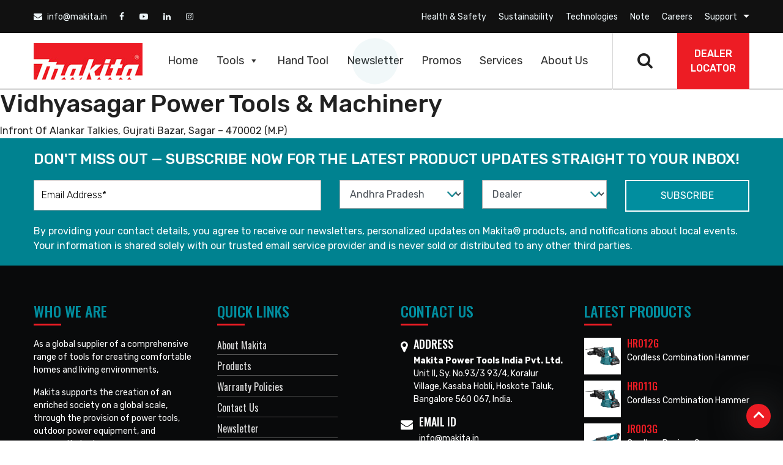

--- FILE ---
content_type: text/html; charset=UTF-8
request_url: https://makita.in/store/vidhyasagar-power-tools-and-machinery/
body_size: 127800
content:
<!DOCTYPE html>

<html lang="en-US" class="no-js">

<head>
 
<meta charset="UTF-8">

<meta name="viewport" content="width=device-width, initial-scale=1">

<link rel="stylesheet" href="https://makita.in/wp-content/themes/Makita/css/bootstrap.min.css">

<link href="https://makita.in/wp-content/themes/Makita/css/owl.carousel.min.css" rel="stylesheet" type="text/css" />

<link href="https://makita.in/wp-content/themes/Makita/css/owl.theme.default.min.css" rel="stylesheet" type="text/css" />
<link href="https://makita.in/wp-content/themes/Makita/css/animate.css" rel="stylesheet" type="text/css" />
<link href="https://makita.in/wp-content/themes/Makita/css/jquery.mCustomScrollbar.min.css" rel="stylesheet" type="text/css" />

<link rel="stylesheet" href="https://makita.in/wp-content/themes/Makita/css/font-awesome.min.css"> 

<link href="https://unpkg.com/aos@2.3.1/dist/aos.css" rel="stylesheet">

<!-- Style.CSS -->
<link href="https://makita.in/wp-content/themes/Makita/css/style.css?24" rel="stylesheet" type="text/css" />

<link href="https://makita.in/wp-content/themes/Makita/css/responsive.css" rel="stylesheet" type="text/css" />

<link href="https://fonts.googleapis.com/css?family=Rubik:300,300i,400,400i,500,500i,700,700i,900,900i&display=swap" rel="stylesheet">

<link href="https://fonts.googleapis.com/css?family=Oswald:200,300,400,500,600,700&display=swap" rel="stylesheet">

<link rel="shortcut icon" href="https://makita.in/wp-content/themes/Makita/img/icon.png">

<link rel="profile" href="http://gmpg.org/xfn/11">

	
<!-- Google tag (gtag.js) -->
<script async src="https://www.googletagmanager.com/gtag/js?id=G-C2WD6ZQ74P"></script>
<script>
  window.dataLayer = window.dataLayer || [];
  function gtag(){dataLayer.push(arguments);}
  gtag('js', new Date());

  gtag('config', 'G-C2WD6ZQ74P');
</script>
	
	<!-- Google Tag Manager -->
<script>(function(w,d,s,l,i){w[l]=w[l]||[];w[l].push({'gtm.start':
new Date().getTime(),event:'gtm.js'});var f=d.getElementsByTagName(s)[0],
j=d.createElement(s),dl=l!='dataLayer'?'&l='+l:'';j.async=true;j.src=
'https://www.googletagmanager.com/gtm.js?id='+i+dl;f.parentNode.insertBefore(j,f);
})(window,document,'script','dataLayer','GTM-WBPL2H8');</script>
<!-- End Google Tag Manager -->
	
	<!-- Google Tag Manager (noscript) -->
<noscript><iframe src=https://www.googletagmanager.com/ns.html?id=GTM-WBPL2H8
height="0" width="0" style="display:none;visibility:hidden"></iframe></noscript>
<!-- End Google Tag Manager (noscript) -->

<script>(function(html){html.className = html.className.replace(/\bno-js\b/,'js')})(document.documentElement);</script>
<meta name='robots' content='index, follow, max-image-preview:large, max-snippet:-1, max-video-preview:-1' />
	<style>img:is([sizes="auto" i], [sizes^="auto," i]) { contain-intrinsic-size: 3000px 1500px }</style>
	
	<!-- This site is optimized with the Yoast SEO plugin v24.1 - https://yoast.com/wordpress/plugins/seo/ -->
	<title>Vidhyasagar Power Tools &amp; Machinery - Welcome To Makita</title>
	<link rel="canonical" href="https://makita.in/store/vidhyasagar-power-tools-and-machinery/" />
	<meta property="og:locale" content="en_US" />
	<meta property="og:type" content="article" />
	<meta property="og:title" content="Vidhyasagar Power Tools &amp; Machinery - Welcome To Makita" />
	<meta property="og:description" content="Infront Of Alankar Talkies, Gujrati Bazar, Sagar &#8211; 470002 (M.P)" />
	<meta property="og:url" content="https://makita.in/store/vidhyasagar-power-tools-and-machinery/" />
	<meta property="og:site_name" content="Welcome To Makita" />
	<meta property="article:modified_time" content="2020-12-17T09:34:48+00:00" />
	<meta name="twitter:card" content="summary_large_image" />
	<script type="application/ld+json" class="yoast-schema-graph">{"@context":"https://schema.org","@graph":[{"@type":"WebPage","@id":"https://makita.in/store/vidhyasagar-power-tools-and-machinery/","url":"https://makita.in/store/vidhyasagar-power-tools-and-machinery/","name":"Vidhyasagar Power Tools & Machinery - Welcome To Makita","isPartOf":{"@id":"http://makita.in/#website"},"datePublished":"2020-12-17T09:31:51+00:00","dateModified":"2020-12-17T09:34:48+00:00","breadcrumb":{"@id":"https://makita.in/store/vidhyasagar-power-tools-and-machinery/#breadcrumb"},"inLanguage":"en-US","potentialAction":[{"@type":"ReadAction","target":["https://makita.in/store/vidhyasagar-power-tools-and-machinery/"]}]},{"@type":"BreadcrumbList","@id":"https://makita.in/store/vidhyasagar-power-tools-and-machinery/#breadcrumb","itemListElement":[{"@type":"ListItem","position":1,"name":"Home","item":"https://makita.in/"},{"@type":"ListItem","position":2,"name":"Store Locator","item":"https://makita.in/store/"},{"@type":"ListItem","position":3,"name":"Vidhyasagar Power Tools &#038; Machinery"}]},{"@type":"WebSite","@id":"http://makita.in/#website","url":"http://makita.in/","name":"Welcome To Makita","description":"","potentialAction":[{"@type":"SearchAction","target":{"@type":"EntryPoint","urlTemplate":"http://makita.in/?s={search_term_string}"},"query-input":{"@type":"PropertyValueSpecification","valueRequired":true,"valueName":"search_term_string"}}],"inLanguage":"en-US"}]}</script>
	<!-- / Yoast SEO plugin. -->


<link rel='dns-prefetch' href='//fonts.googleapis.com' />
<link rel='dns-prefetch' href='//www.googletagmanager.com' />
<link href='https://fonts.gstatic.com' crossorigin rel='preconnect' />
<link rel="alternate" type="application/rss+xml" title="Welcome To Makita &raquo; Feed" href="https://makita.in/feed/" />
<link rel="alternate" type="application/rss+xml" title="Welcome To Makita &raquo; Comments Feed" href="https://makita.in/comments/feed/" />
<script type="text/javascript">
/* <![CDATA[ */
window._wpemojiSettings = {"baseUrl":"https:\/\/s.w.org\/images\/core\/emoji\/15.0.3\/72x72\/","ext":".png","svgUrl":"https:\/\/s.w.org\/images\/core\/emoji\/15.0.3\/svg\/","svgExt":".svg","source":{"concatemoji":"https:\/\/makita.in\/wp-includes\/js\/wp-emoji-release.min.js?ver=6.7.4"}};
/*! This file is auto-generated */
!function(i,n){var o,s,e;function c(e){try{var t={supportTests:e,timestamp:(new Date).valueOf()};sessionStorage.setItem(o,JSON.stringify(t))}catch(e){}}function p(e,t,n){e.clearRect(0,0,e.canvas.width,e.canvas.height),e.fillText(t,0,0);var t=new Uint32Array(e.getImageData(0,0,e.canvas.width,e.canvas.height).data),r=(e.clearRect(0,0,e.canvas.width,e.canvas.height),e.fillText(n,0,0),new Uint32Array(e.getImageData(0,0,e.canvas.width,e.canvas.height).data));return t.every(function(e,t){return e===r[t]})}function u(e,t,n){switch(t){case"flag":return n(e,"\ud83c\udff3\ufe0f\u200d\u26a7\ufe0f","\ud83c\udff3\ufe0f\u200b\u26a7\ufe0f")?!1:!n(e,"\ud83c\uddfa\ud83c\uddf3","\ud83c\uddfa\u200b\ud83c\uddf3")&&!n(e,"\ud83c\udff4\udb40\udc67\udb40\udc62\udb40\udc65\udb40\udc6e\udb40\udc67\udb40\udc7f","\ud83c\udff4\u200b\udb40\udc67\u200b\udb40\udc62\u200b\udb40\udc65\u200b\udb40\udc6e\u200b\udb40\udc67\u200b\udb40\udc7f");case"emoji":return!n(e,"\ud83d\udc26\u200d\u2b1b","\ud83d\udc26\u200b\u2b1b")}return!1}function f(e,t,n){var r="undefined"!=typeof WorkerGlobalScope&&self instanceof WorkerGlobalScope?new OffscreenCanvas(300,150):i.createElement("canvas"),a=r.getContext("2d",{willReadFrequently:!0}),o=(a.textBaseline="top",a.font="600 32px Arial",{});return e.forEach(function(e){o[e]=t(a,e,n)}),o}function t(e){var t=i.createElement("script");t.src=e,t.defer=!0,i.head.appendChild(t)}"undefined"!=typeof Promise&&(o="wpEmojiSettingsSupports",s=["flag","emoji"],n.supports={everything:!0,everythingExceptFlag:!0},e=new Promise(function(e){i.addEventListener("DOMContentLoaded",e,{once:!0})}),new Promise(function(t){var n=function(){try{var e=JSON.parse(sessionStorage.getItem(o));if("object"==typeof e&&"number"==typeof e.timestamp&&(new Date).valueOf()<e.timestamp+604800&&"object"==typeof e.supportTests)return e.supportTests}catch(e){}return null}();if(!n){if("undefined"!=typeof Worker&&"undefined"!=typeof OffscreenCanvas&&"undefined"!=typeof URL&&URL.createObjectURL&&"undefined"!=typeof Blob)try{var e="postMessage("+f.toString()+"("+[JSON.stringify(s),u.toString(),p.toString()].join(",")+"));",r=new Blob([e],{type:"text/javascript"}),a=new Worker(URL.createObjectURL(r),{name:"wpTestEmojiSupports"});return void(a.onmessage=function(e){c(n=e.data),a.terminate(),t(n)})}catch(e){}c(n=f(s,u,p))}t(n)}).then(function(e){for(var t in e)n.supports[t]=e[t],n.supports.everything=n.supports.everything&&n.supports[t],"flag"!==t&&(n.supports.everythingExceptFlag=n.supports.everythingExceptFlag&&n.supports[t]);n.supports.everythingExceptFlag=n.supports.everythingExceptFlag&&!n.supports.flag,n.DOMReady=!1,n.readyCallback=function(){n.DOMReady=!0}}).then(function(){return e}).then(function(){var e;n.supports.everything||(n.readyCallback(),(e=n.source||{}).concatemoji?t(e.concatemoji):e.wpemoji&&e.twemoji&&(t(e.twemoji),t(e.wpemoji)))}))}((window,document),window._wpemojiSettings);
/* ]]> */
</script>
<style id='wp-emoji-styles-inline-css' type='text/css'>

	img.wp-smiley, img.emoji {
		display: inline !important;
		border: none !important;
		box-shadow: none !important;
		height: 1em !important;
		width: 1em !important;
		margin: 0 0.07em !important;
		vertical-align: -0.1em !important;
		background: none !important;
		padding: 0 !important;
	}
</style>
<link rel='stylesheet' id='wp-block-library-css' href='https://makita.in/wp-includes/css/dist/block-library/style.min.css?ver=6.7.4' type='text/css' media='all' />
<style id='wp-block-library-theme-inline-css' type='text/css'>
.wp-block-audio :where(figcaption){color:#555;font-size:13px;text-align:center}.is-dark-theme .wp-block-audio :where(figcaption){color:#ffffffa6}.wp-block-audio{margin:0 0 1em}.wp-block-code{border:1px solid #ccc;border-radius:4px;font-family:Menlo,Consolas,monaco,monospace;padding:.8em 1em}.wp-block-embed :where(figcaption){color:#555;font-size:13px;text-align:center}.is-dark-theme .wp-block-embed :where(figcaption){color:#ffffffa6}.wp-block-embed{margin:0 0 1em}.blocks-gallery-caption{color:#555;font-size:13px;text-align:center}.is-dark-theme .blocks-gallery-caption{color:#ffffffa6}:root :where(.wp-block-image figcaption){color:#555;font-size:13px;text-align:center}.is-dark-theme :root :where(.wp-block-image figcaption){color:#ffffffa6}.wp-block-image{margin:0 0 1em}.wp-block-pullquote{border-bottom:4px solid;border-top:4px solid;color:currentColor;margin-bottom:1.75em}.wp-block-pullquote cite,.wp-block-pullquote footer,.wp-block-pullquote__citation{color:currentColor;font-size:.8125em;font-style:normal;text-transform:uppercase}.wp-block-quote{border-left:.25em solid;margin:0 0 1.75em;padding-left:1em}.wp-block-quote cite,.wp-block-quote footer{color:currentColor;font-size:.8125em;font-style:normal;position:relative}.wp-block-quote:where(.has-text-align-right){border-left:none;border-right:.25em solid;padding-left:0;padding-right:1em}.wp-block-quote:where(.has-text-align-center){border:none;padding-left:0}.wp-block-quote.is-large,.wp-block-quote.is-style-large,.wp-block-quote:where(.is-style-plain){border:none}.wp-block-search .wp-block-search__label{font-weight:700}.wp-block-search__button{border:1px solid #ccc;padding:.375em .625em}:where(.wp-block-group.has-background){padding:1.25em 2.375em}.wp-block-separator.has-css-opacity{opacity:.4}.wp-block-separator{border:none;border-bottom:2px solid;margin-left:auto;margin-right:auto}.wp-block-separator.has-alpha-channel-opacity{opacity:1}.wp-block-separator:not(.is-style-wide):not(.is-style-dots){width:100px}.wp-block-separator.has-background:not(.is-style-dots){border-bottom:none;height:1px}.wp-block-separator.has-background:not(.is-style-wide):not(.is-style-dots){height:2px}.wp-block-table{margin:0 0 1em}.wp-block-table td,.wp-block-table th{word-break:normal}.wp-block-table :where(figcaption){color:#555;font-size:13px;text-align:center}.is-dark-theme .wp-block-table :where(figcaption){color:#ffffffa6}.wp-block-video :where(figcaption){color:#555;font-size:13px;text-align:center}.is-dark-theme .wp-block-video :where(figcaption){color:#ffffffa6}.wp-block-video{margin:0 0 1em}:root :where(.wp-block-template-part.has-background){margin-bottom:0;margin-top:0;padding:1.25em 2.375em}
</style>
<link rel='stylesheet' id='wc-block-style-css' href='https://makita.in/wp-content/plugins/woocommerce-1/packages/woocommerce-blocks/build/style.css?ver=2.3.0' type='text/css' media='all' />
<style id='classic-theme-styles-inline-css' type='text/css'>
/*! This file is auto-generated */
.wp-block-button__link{color:#fff;background-color:#32373c;border-radius:9999px;box-shadow:none;text-decoration:none;padding:calc(.667em + 2px) calc(1.333em + 2px);font-size:1.125em}.wp-block-file__button{background:#32373c;color:#fff;text-decoration:none}
</style>
<style id='global-styles-inline-css' type='text/css'>
:root{--wp--preset--aspect-ratio--square: 1;--wp--preset--aspect-ratio--4-3: 4/3;--wp--preset--aspect-ratio--3-4: 3/4;--wp--preset--aspect-ratio--3-2: 3/2;--wp--preset--aspect-ratio--2-3: 2/3;--wp--preset--aspect-ratio--16-9: 16/9;--wp--preset--aspect-ratio--9-16: 9/16;--wp--preset--color--black: #000000;--wp--preset--color--cyan-bluish-gray: #abb8c3;--wp--preset--color--white: #fff;--wp--preset--color--pale-pink: #f78da7;--wp--preset--color--vivid-red: #cf2e2e;--wp--preset--color--luminous-vivid-orange: #ff6900;--wp--preset--color--luminous-vivid-amber: #fcb900;--wp--preset--color--light-green-cyan: #7bdcb5;--wp--preset--color--vivid-green-cyan: #00d084;--wp--preset--color--pale-cyan-blue: #8ed1fc;--wp--preset--color--vivid-cyan-blue: #0693e3;--wp--preset--color--vivid-purple: #9b51e0;--wp--preset--color--dark-gray: #1a1a1a;--wp--preset--color--medium-gray: #686868;--wp--preset--color--light-gray: #e5e5e5;--wp--preset--color--blue-gray: #4d545c;--wp--preset--color--bright-blue: #007acc;--wp--preset--color--light-blue: #9adffd;--wp--preset--color--dark-brown: #402b30;--wp--preset--color--medium-brown: #774e24;--wp--preset--color--dark-red: #640c1f;--wp--preset--color--bright-red: #ff675f;--wp--preset--color--yellow: #ffef8e;--wp--preset--gradient--vivid-cyan-blue-to-vivid-purple: linear-gradient(135deg,rgba(6,147,227,1) 0%,rgb(155,81,224) 100%);--wp--preset--gradient--light-green-cyan-to-vivid-green-cyan: linear-gradient(135deg,rgb(122,220,180) 0%,rgb(0,208,130) 100%);--wp--preset--gradient--luminous-vivid-amber-to-luminous-vivid-orange: linear-gradient(135deg,rgba(252,185,0,1) 0%,rgba(255,105,0,1) 100%);--wp--preset--gradient--luminous-vivid-orange-to-vivid-red: linear-gradient(135deg,rgba(255,105,0,1) 0%,rgb(207,46,46) 100%);--wp--preset--gradient--very-light-gray-to-cyan-bluish-gray: linear-gradient(135deg,rgb(238,238,238) 0%,rgb(169,184,195) 100%);--wp--preset--gradient--cool-to-warm-spectrum: linear-gradient(135deg,rgb(74,234,220) 0%,rgb(151,120,209) 20%,rgb(207,42,186) 40%,rgb(238,44,130) 60%,rgb(251,105,98) 80%,rgb(254,248,76) 100%);--wp--preset--gradient--blush-light-purple: linear-gradient(135deg,rgb(255,206,236) 0%,rgb(152,150,240) 100%);--wp--preset--gradient--blush-bordeaux: linear-gradient(135deg,rgb(254,205,165) 0%,rgb(254,45,45) 50%,rgb(107,0,62) 100%);--wp--preset--gradient--luminous-dusk: linear-gradient(135deg,rgb(255,203,112) 0%,rgb(199,81,192) 50%,rgb(65,88,208) 100%);--wp--preset--gradient--pale-ocean: linear-gradient(135deg,rgb(255,245,203) 0%,rgb(182,227,212) 50%,rgb(51,167,181) 100%);--wp--preset--gradient--electric-grass: linear-gradient(135deg,rgb(202,248,128) 0%,rgb(113,206,126) 100%);--wp--preset--gradient--midnight: linear-gradient(135deg,rgb(2,3,129) 0%,rgb(40,116,252) 100%);--wp--preset--font-size--small: 13px;--wp--preset--font-size--medium: 20px;--wp--preset--font-size--large: 36px;--wp--preset--font-size--x-large: 42px;--wp--preset--spacing--20: 0.44rem;--wp--preset--spacing--30: 0.67rem;--wp--preset--spacing--40: 1rem;--wp--preset--spacing--50: 1.5rem;--wp--preset--spacing--60: 2.25rem;--wp--preset--spacing--70: 3.38rem;--wp--preset--spacing--80: 5.06rem;--wp--preset--shadow--natural: 6px 6px 9px rgba(0, 0, 0, 0.2);--wp--preset--shadow--deep: 12px 12px 50px rgba(0, 0, 0, 0.4);--wp--preset--shadow--sharp: 6px 6px 0px rgba(0, 0, 0, 0.2);--wp--preset--shadow--outlined: 6px 6px 0px -3px rgba(255, 255, 255, 1), 6px 6px rgba(0, 0, 0, 1);--wp--preset--shadow--crisp: 6px 6px 0px rgba(0, 0, 0, 1);}:where(.is-layout-flex){gap: 0.5em;}:where(.is-layout-grid){gap: 0.5em;}body .is-layout-flex{display: flex;}.is-layout-flex{flex-wrap: wrap;align-items: center;}.is-layout-flex > :is(*, div){margin: 0;}body .is-layout-grid{display: grid;}.is-layout-grid > :is(*, div){margin: 0;}:where(.wp-block-columns.is-layout-flex){gap: 2em;}:where(.wp-block-columns.is-layout-grid){gap: 2em;}:where(.wp-block-post-template.is-layout-flex){gap: 1.25em;}:where(.wp-block-post-template.is-layout-grid){gap: 1.25em;}.has-black-color{color: var(--wp--preset--color--black) !important;}.has-cyan-bluish-gray-color{color: var(--wp--preset--color--cyan-bluish-gray) !important;}.has-white-color{color: var(--wp--preset--color--white) !important;}.has-pale-pink-color{color: var(--wp--preset--color--pale-pink) !important;}.has-vivid-red-color{color: var(--wp--preset--color--vivid-red) !important;}.has-luminous-vivid-orange-color{color: var(--wp--preset--color--luminous-vivid-orange) !important;}.has-luminous-vivid-amber-color{color: var(--wp--preset--color--luminous-vivid-amber) !important;}.has-light-green-cyan-color{color: var(--wp--preset--color--light-green-cyan) !important;}.has-vivid-green-cyan-color{color: var(--wp--preset--color--vivid-green-cyan) !important;}.has-pale-cyan-blue-color{color: var(--wp--preset--color--pale-cyan-blue) !important;}.has-vivid-cyan-blue-color{color: var(--wp--preset--color--vivid-cyan-blue) !important;}.has-vivid-purple-color{color: var(--wp--preset--color--vivid-purple) !important;}.has-black-background-color{background-color: var(--wp--preset--color--black) !important;}.has-cyan-bluish-gray-background-color{background-color: var(--wp--preset--color--cyan-bluish-gray) !important;}.has-white-background-color{background-color: var(--wp--preset--color--white) !important;}.has-pale-pink-background-color{background-color: var(--wp--preset--color--pale-pink) !important;}.has-vivid-red-background-color{background-color: var(--wp--preset--color--vivid-red) !important;}.has-luminous-vivid-orange-background-color{background-color: var(--wp--preset--color--luminous-vivid-orange) !important;}.has-luminous-vivid-amber-background-color{background-color: var(--wp--preset--color--luminous-vivid-amber) !important;}.has-light-green-cyan-background-color{background-color: var(--wp--preset--color--light-green-cyan) !important;}.has-vivid-green-cyan-background-color{background-color: var(--wp--preset--color--vivid-green-cyan) !important;}.has-pale-cyan-blue-background-color{background-color: var(--wp--preset--color--pale-cyan-blue) !important;}.has-vivid-cyan-blue-background-color{background-color: var(--wp--preset--color--vivid-cyan-blue) !important;}.has-vivid-purple-background-color{background-color: var(--wp--preset--color--vivid-purple) !important;}.has-black-border-color{border-color: var(--wp--preset--color--black) !important;}.has-cyan-bluish-gray-border-color{border-color: var(--wp--preset--color--cyan-bluish-gray) !important;}.has-white-border-color{border-color: var(--wp--preset--color--white) !important;}.has-pale-pink-border-color{border-color: var(--wp--preset--color--pale-pink) !important;}.has-vivid-red-border-color{border-color: var(--wp--preset--color--vivid-red) !important;}.has-luminous-vivid-orange-border-color{border-color: var(--wp--preset--color--luminous-vivid-orange) !important;}.has-luminous-vivid-amber-border-color{border-color: var(--wp--preset--color--luminous-vivid-amber) !important;}.has-light-green-cyan-border-color{border-color: var(--wp--preset--color--light-green-cyan) !important;}.has-vivid-green-cyan-border-color{border-color: var(--wp--preset--color--vivid-green-cyan) !important;}.has-pale-cyan-blue-border-color{border-color: var(--wp--preset--color--pale-cyan-blue) !important;}.has-vivid-cyan-blue-border-color{border-color: var(--wp--preset--color--vivid-cyan-blue) !important;}.has-vivid-purple-border-color{border-color: var(--wp--preset--color--vivid-purple) !important;}.has-vivid-cyan-blue-to-vivid-purple-gradient-background{background: var(--wp--preset--gradient--vivid-cyan-blue-to-vivid-purple) !important;}.has-light-green-cyan-to-vivid-green-cyan-gradient-background{background: var(--wp--preset--gradient--light-green-cyan-to-vivid-green-cyan) !important;}.has-luminous-vivid-amber-to-luminous-vivid-orange-gradient-background{background: var(--wp--preset--gradient--luminous-vivid-amber-to-luminous-vivid-orange) !important;}.has-luminous-vivid-orange-to-vivid-red-gradient-background{background: var(--wp--preset--gradient--luminous-vivid-orange-to-vivid-red) !important;}.has-very-light-gray-to-cyan-bluish-gray-gradient-background{background: var(--wp--preset--gradient--very-light-gray-to-cyan-bluish-gray) !important;}.has-cool-to-warm-spectrum-gradient-background{background: var(--wp--preset--gradient--cool-to-warm-spectrum) !important;}.has-blush-light-purple-gradient-background{background: var(--wp--preset--gradient--blush-light-purple) !important;}.has-blush-bordeaux-gradient-background{background: var(--wp--preset--gradient--blush-bordeaux) !important;}.has-luminous-dusk-gradient-background{background: var(--wp--preset--gradient--luminous-dusk) !important;}.has-pale-ocean-gradient-background{background: var(--wp--preset--gradient--pale-ocean) !important;}.has-electric-grass-gradient-background{background: var(--wp--preset--gradient--electric-grass) !important;}.has-midnight-gradient-background{background: var(--wp--preset--gradient--midnight) !important;}.has-small-font-size{font-size: var(--wp--preset--font-size--small) !important;}.has-medium-font-size{font-size: var(--wp--preset--font-size--medium) !important;}.has-large-font-size{font-size: var(--wp--preset--font-size--large) !important;}.has-x-large-font-size{font-size: var(--wp--preset--font-size--x-large) !important;}
:where(.wp-block-post-template.is-layout-flex){gap: 1.25em;}:where(.wp-block-post-template.is-layout-grid){gap: 1.25em;}
:where(.wp-block-columns.is-layout-flex){gap: 2em;}:where(.wp-block-columns.is-layout-grid){gap: 2em;}
:root :where(.wp-block-pullquote){font-size: 1.5em;line-height: 1.6;}
</style>
<link rel='stylesheet' id='contact-form-7-css' href='https://makita.in/wp-content/plugins/contact-form-7/includes/css/styles.css?ver=5.4.2' type='text/css' media='all' />
<link rel='stylesheet' id='woo-custom-related-products-css' href='https://makita.in/wp-content/plugins/woo-custom-related-products/public/css/woo-custom-related-products-public.css' type='text/css' media='all' />
<link rel='stylesheet' id='woocommerce-layout-css' href='https://makita.in/wp-content/plugins/woocommerce-1/assets/css/woocommerce-layout.css?ver=3.7.0' type='text/css' media='all' />
<link rel='stylesheet' id='woocommerce-smallscreen-css' href='https://makita.in/wp-content/plugins/woocommerce-1/assets/css/woocommerce-smallscreen.css?ver=3.7.0' type='text/css' media='only screen and (max-width: 768px)' />
<link rel='stylesheet' id='woocommerce-general-css' href='https://makita.in/wp-content/plugins/woocommerce-1/assets/css/woocommerce.css?ver=3.7.0' type='text/css' media='all' />
<style id='woocommerce-inline-inline-css' type='text/css'>
.woocommerce form .form-row .required { visibility: visible; }
</style>
<link rel='stylesheet' id='megamenu-css' href='https://makita.in/wp-content/uploads/maxmegamenu/style.css?ver=615854' type='text/css' media='all' />
<link rel='stylesheet' id='dashicons-css' href='https://makita.in/wp-includes/css/dashicons.min.css?ver=6.7.4' type='text/css' media='all' />
<style id='dashicons-inline-css' type='text/css'>
[data-font="Dashicons"]:before {font-family: 'Dashicons' !important;content: attr(data-icon) !important;speak: none !important;font-weight: normal !important;font-variant: normal !important;text-transform: none !important;line-height: 1 !important;font-style: normal !important;-webkit-font-smoothing: antialiased !important;-moz-osx-font-smoothing: grayscale !important;}
</style>
<link rel='stylesheet' id='twentysixteen-fonts-css' href='https://fonts.googleapis.com/css?family=Merriweather%3A400%2C700%2C900%2C400italic%2C700italic%2C900italic%7CMontserrat%3A400%2C700%7CInconsolata%3A400&#038;subset=latin%2Clatin-ext' type='text/css' media='all' />
<link rel='stylesheet' id='genericons-css' href='https://makita.in/wp-content/themes/Makita/genericons/genericons.css?ver=3.4.1' type='text/css' media='all' />
<script type="text/javascript" src="https://makita.in/wp-includes/js/jquery/jquery.min.js?ver=3.7.1" id="jquery-core-js"></script>
<script type="text/javascript" src="https://makita.in/wp-includes/js/jquery/jquery-migrate.min.js?ver=3.4.1" id="jquery-migrate-js"></script>
<script type="text/javascript" src="https://makita.in/wp-content/plugins/woo-custom-related-products/public/js/woo-custom-related-products-public.js" id="woo-custom-related-products-js"></script>
<!--[if lt IE 9]>
<script type="text/javascript" src="https://makita.in/wp-content/themes/Makita/js/html5.js?ver=3.7.3" id="twentysixteen-html5-js"></script>
<![endif]-->
<link rel="https://api.w.org/" href="https://makita.in/wp-json/" /><link rel="alternate" title="JSON" type="application/json" href="https://makita.in/wp-json/wp/v2/store/6270" /><link rel="EditURI" type="application/rsd+xml" title="RSD" href="https://makita.in/xmlrpc.php?rsd" />
<meta name="generator" content="WordPress 6.7.4" />
<meta name="generator" content="WooCommerce 3.7.0" />
<link rel='shortlink' href='https://makita.in/?p=6270' />
<link rel="alternate" title="oEmbed (JSON)" type="application/json+oembed" href="https://makita.in/wp-json/oembed/1.0/embed?url=https%3A%2F%2Fmakita.in%2Fstore%2Fvidhyasagar-power-tools-and-machinery%2F" />
<link rel="alternate" title="oEmbed (XML)" type="text/xml+oembed" href="https://makita.in/wp-json/oembed/1.0/embed?url=https%3A%2F%2Fmakita.in%2Fstore%2Fvidhyasagar-power-tools-and-machinery%2F&#038;format=xml" />
<meta name="generator" content="Site Kit by Google 1.137.0" />	<noscript><style>.woocommerce-product-gallery{ opacity: 1 !important; }</style></noscript>
	<link rel="icon" href="https://makita.in/wp-content/uploads/2020/09/icon.png" sizes="32x32" />
<link rel="icon" href="https://makita.in/wp-content/uploads/2020/09/icon.png" sizes="192x192" />
<link rel="apple-touch-icon" href="https://makita.in/wp-content/uploads/2020/09/icon.png" />
<meta name="msapplication-TileImage" content="https://makita.in/wp-content/uploads/2020/09/icon.png" />
		<style type="text/css" id="wp-custom-css">
			.page-id-9654 .footer-subscribe-sec {display: block !important;}
.page-id-9654 section.st-1 {display: none !important;}
label {
    color: #fff;
}
.warranty-img img{width:100%}

/* Tools CALCULATOR START*/
 @import url('https://fonts.googleapis.com/css2?family=Inter:ital,opsz,wght@0,14..32,100..900;1,14..32,100..900&display=swap');
        .tool-cost-calculator {
            font-family: "Inter", sans-serif;
            line-height: 1.6;
            margin: 0;
            padding: 0;
            background-color: #f5f5f5;
            color: #333;
        }
        .tool-cost-calculator .calculator-container {
            display: flex;
            max-width: 1200px;
            margin: 0 auto;
            background-color: #fff;
            box-shadow: 0 0 10px rgba(0,0,0,0.1);
        }
        .tool-cost-calculator .calculator-main {
            flex: 2;
            padding: 30px;
            background: #e6eef0;
        }
        .tool-cost-calculator .calculator-sidebar {
            flex: 1;
            background-color: #a7cfd3;
            padding: 30px;
        }
        .tool-cost-calculator .calculator-label {
            color: #008290;
            font-size: 22px;
            font-family: "Inter", sans-serif;
            font-weight: 900;
            margin-bottom: 3px;
            display: block;
        }
        .tool-cost-calculator h1 {
            color: #333;
            font-size: 30px;
            margin-top: 5px;
            margin-bottom: 20px;
            line-height: 1.2;
            font-family: "Inter", sans-serif;
            font-weight: 900;
            letter-spacing: 0.5px;
        }
        .tool-cost-calculator h2 {
            font-size: 22px;
            color: #333;
            margin-bottom: 15px;
            font-family: "Inter", sans-serif;
            font-weight: 900;
        }
        .tool-cost-calculator .subtitle {
            color: #444;
            margin-bottom: 30px;
        }
        .tool-cost-calculator .input-container {
            margin: 32px 0;
            text-align: center;
        }
        .tool-cost-calculator .input-with-button {
            display: flex;
            justify-content: center;
            align-items: center;
            max-width: 400px;
            margin: 0 auto;
        }
        .tool-cost-calculator .input-field {
            width: 200px;
            height: 64px;
            font-size: 32px;
            text-align: center;
            border: 1px solid #ddd;
            border-radius: 10px 0 0 10px;
            padding: 0 15px;
            font-family: "Inter", sans-serif;
            font-weight: 900;
            color: #008290;
        }
        .tool-cost-calculator .input-button {
            width: 64px;
            height: 64px;
            background-color: #008290;
            border: none;
            border-radius: 0 10px 10px 0;
            cursor: pointer;
            display: flex;
            justify-content: center;
            align-items: center;
        }
        .tool-cost-calculator .input-button svg {
            fill: white;
            width: 24px;
            height: 24px;
        }
        .tool-cost-calculator .prices-container {
            display: flex;
            flex-direction: column;
            margin-top: 60px;
            padding-top: 20px;
            border-top: 1px solid #eee;
            background: #fff;
            margin: 0 -29px;
            padding: 25px;
            position: relative;
        }
        .tool-cost-calculator .prices-row {
            display: flex;
            justify-content: space-between;
            margin-bottom: 20px;
        }
        .tool-cost-calculator .price-item {
            display: flex;
            flex-direction: column;
            width: 45%;
        }
        .tool-cost-calculator .price-label {
            font-size: 16px;
            color: #444;
            font-family: "Inter", sans-serif;
            font-weight: 600;
            text-transform: uppercase;
            margin-bottom: 2px;
        }
        .tool-cost-calculator .price-value {
            font-size: 28px;
            font-weight: bold;
            font-family: "Inter", sans-serif;
            color: #008290;
            font-weight: 700;
        }
        .tool-cost-calculator .price-input {
            width: 100%;
            padding: 12px 8px;
            font-size: 18px;
            border: 1px solid #008290;
            border-radius: 4px;
            font-family: "Inter", sans-serif;
            display: none;
        }
        .tool-cost-calculator .edit-button {
            background: none;
            border: none;
            cursor: pointer;
            color: #fff;
            position: absolute;
            top: 15px;
            right: 15px;
            background: #008290;
            padding: 5px 8px;
            border-radius: 3px;
        }
        .tool-cost-calculator .edit-button svg {
            width: 20px;
            height: 20px;
            fill: #fff;
        }
        .tool-cost-calculator .disclaimer {
            font-size: 12px;
            color: #444;
            margin-top: 30px;
            line-height: 1.5;
        }
        .tool-cost-calculator .sidebar-title {
            font-size: 20px;
            font-weight: 900;
            margin-bottom: 20px;
            font-family: "Inter", sans-serif;
        }
        .tool-cost-calculator .savings-box {
            background-color: white;
            border-radius: 4px;
            margin-bottom: 20px;
            overflow: hidden;
            padding: 16px;
        }
        .tool-cost-calculator .savings-header {
            background-color: #1a2639;
            color: white;
            text-align: center;
            padding: 12px;
            font-weight: 900;
            font-family: "Inter", sans-serif;
            font-size: 18px;
            letter-spacing: 1px;
        }
        .tool-cost-calculator .savings-amount {
            text-align: center;
            padding: 16px;
            font-size: 38px;
            font-weight: 900;
            color: #008290;
            font-family: "Inter", sans-serif;
        }
        .tool-cost-calculator .price-edit-container {
            display: flex;
            align-items: center;
        }
        .tool-cost-calculator .save-btn {
            background-color: #008290;
            color: white;
            border: none;
            padding: 12px 30px;
            border-radius: 4px;
            cursor: pointer;
            margin-top: 15px;
            font-family: "Inter", sans-serif;
            font-size: 16px;
            display: none;
            margin-left: auto;
            margin-right: 0;
            text-transform: uppercase;
        }
        .tool-cost-calculator .error-message {
            color: #e74c3c;
            font-size: 12px;
            margin-top: 5px;
            display: none;
        }
        .tool-cost-calculator .inputs-row {
            display: flex;
            justify-content: center;
            gap: 20px;
        }
        .tool-cost-calculator .input-column {
            flex: 1;
            max-width: 400px;
        }
#learn-more-modal2 img{width:100%}
/* Tools Calculato END */		</style>
		<style type="text/css">/** Mega Menu CSS: fs **/</style>

</head>

<body class="store-template-default single single-store postid-6270 wp-embed-responsive theme-Makita woocommerce-no-js mega-menu-primary no-sidebar">


<header class="header_sec">

<div class="top_header">

<div class="container">

<div class="row">

<div class="col-md-5">

<ul class="top_header_con_items">

<!--<li><a href="tel:+ (123) 1800-567-8990"><i class="fa fa-phone"></i> + (123) 1800-567-8990</a></li> -->

<li><a href="mailto:info@makita.in"><i class="fa fa-envelope"></i> info@makita.in</a></li>

<li><a target="_blank" rel="noopener noreferrer" href="https://www.facebook.com/makitapowertoolsindia"><i class="fa fa-facebook"></i></a></li>

<li><a target="_blank" rel="noopener noreferrer" href="http://www.youtube.com/c/MakitaIndiaPowerTools"><i class="fa fa-youtube-play"></i></a></li>

<li><a target="_blank" rel="noopener noreferrer" href="https://www.linkedin.com/company/makitaindia/"><i class="fa fa-linkedin"></i></a></li>	
	
<li><a target="_blank" rel="noopener noreferrer" href="https://www.instagram.com/makitaindiapowertools/"><i class="fa fa-instagram"></i></a></li>


</ul>

</div>

<div class="col-md-7">  

<ul class="top_header_link_items">

<!--<li><a href="/news/">News & Media</a></li> -->
<li><a href="https://makita.in/health-and-safety/">Health & Safety</a></li>

<li><a href="https://makita.in/sustainability/">Sustainability</a></li>
 
<li><a href="https://makita.in/40v-xgt-li-ion-max/">Technologies</a></li>	
	
<li><a href="https://makita.in/note/">Note</a></li> 
    
<li><a href="https://makita.in/career/">Careers</a></li>

<!--<li><a href="https://makita.in/contact-us/">Contact</a></li>-->

<!-- Dropdown -->
<li class="menu-item-has-children">
  <a class="" href="#">Support</a>
  <span class="caret"></span>
  <ul class="sub-menu">
    <li><a href="https://makita.in/contact-us/">Contact us</a></li>
    <li><a href="https://makita.in/warranty/">Warranty</a></li>
    <li><a href="https://makita.in/services/factory-service-centres/">Service Centres</a></li>
    <li><a href="https://makita.in/newsletter/">Newsletter</a></li>
    <li><a href="https://makita.in/catalog/">Catalogue</a></li>
    <li><a href="https://makita.in/product-recall/">Product Recall</a></li>
    <li><a href="https://makita.in/important-notice-spare-parts/">Important Notice - Spare Parts</a></li>
  </ul>
</li>
<!-- Dropdown -->
	
</ul>

</div>

</div>

</div>

</div>

<div class="container"> 
	<div class="menu_sec">
	<a class="navbar-brand" href="https://makita.in/"><img src="https://makita.in/wp-content/themes/Makita/img/logo.jpg"></a>
 <div class="nav_right_sec d-flex ml-auto">

<div class="nav_right_search">

<i class="fa fa-search"></i>

</div>

<div class="nav_right_btn"><a href="https://makita.in/dealer-locator/" class="btn btn_type_1">DEALER Locator</a></div>

</div>
<div id="mega-menu-wrap-primary" class="mega-menu-wrap"><div class="mega-menu-toggle"><div class="mega-toggle-blocks-left"></div><div class="mega-toggle-blocks-center"></div><div class="mega-toggle-blocks-right"><div class='mega-toggle-block mega-menu-toggle-block mega-toggle-block-1' id='mega-toggle-block-1' tabindex='0'><span class='mega-toggle-label' role='button' aria-expanded='false'><span class='mega-toggle-label-closed'>MENU</span><span class='mega-toggle-label-open'>MENU</span></span></div></div></div><ul id="mega-menu-primary" class="mega-menu max-mega-menu mega-menu-horizontal mega-no-js" data-event="hover_intent" data-effect="fade_up" data-effect-speed="200" data-effect-mobile="disabled" data-effect-speed-mobile="0" data-mobile-force-width="false" data-second-click="go" data-document-click="collapse" data-vertical-behaviour="standard" data-breakpoint="991" data-unbind="true"><li class='mega-menu-item mega-menu-item-type-post_type mega-menu-item-object-page mega-menu-item-home mega-align-bottom-left mega-menu-flyout mega-menu-item-36' id='mega-menu-item-36'><a class="mega-menu-link" href="https://makita.in/" tabindex="0">Home</a></li><li class='mega-menu-item mega-menu-item-type-taxonomy mega-menu-item-object-product_cat mega-menu-item-has-children mega-menu-megamenu mega-align-bottom-left mega-menu-grid mega-menu-item-128' id='mega-menu-item-128'><a class="mega-menu-link" href="https://makita.in/product-category/tools/" aria-haspopup="true" aria-expanded="false" tabindex="0">Tools<span class="mega-indicator"></span></a>
<ul class="mega-sub-menu">
<li class='mega-menu-row' id='mega-menu-128-0'>
	<ul class="mega-sub-menu">
<li class='mega-menu-column mega-menu-columns-3-of-12' id='mega-menu-128-0-0'>
		<ul class="mega-sub-menu">
<li class='mega-menu-item mega-menu-item-type-widget widget_nav_menu mega-menu-item-nav_menu-12' id='mega-menu-item-nav_menu-12'><h4 class="mega-block-title">Cordless</h4><div class="menu-cordless-container"><ul id="menu-cordless" class="menu"><li id="menu-item-7688" class="menu-item menu-item-type-taxonomy menu-item-object-product_cat menu-item-7688"><a href="https://makita.in/product-category/tools/go-cordless/64v-max-cordless/">64Vmax Cordless</a></li>
<li id="menu-item-6351" class="menu-item menu-item-type-taxonomy menu-item-object-product_cat menu-item-6351"><a href="https://makita.in/product-category/tools/go-cordless/40v-xgt-cordless/">40V XGT Cordless</a></li>
<li id="menu-item-787" class="menu-item menu-item-type-taxonomy menu-item-object-product_cat menu-item-787"><a href="https://makita.in/product-category/tools/go-cordless/18v-lxt-cordless/">18V LXT Cordless</a></li>
<li id="menu-item-9577" class="menu-item menu-item-type-taxonomy menu-item-object-product_cat menu-item-9577"><a href="https://makita.in/product-category/tools/go-cordless/18v-g-batteries/">18V G-Batteries</a></li>
<li id="menu-item-786" class="menu-item menu-item-type-taxonomy menu-item-object-product_cat menu-item-786"><a href="https://makita.in/product-category/tools/go-cordless/12v-cordless/">12V Cordless</a></li>
<li id="menu-item-785" class="menu-item menu-item-type-taxonomy menu-item-object-product_cat menu-item-785"><a href="https://makita.in/product-category/tools/go-cordless/10-8v-cordless/">10.8V Cordless</a></li>
<li id="menu-item-789" class="menu-item menu-item-type-taxonomy menu-item-object-product_cat menu-item-789"><a href="https://makita.in/product-category/tools/go-cordless/7-2v-cordless/">7.2V Cordless</a></li>
<li id="menu-item-788" class="menu-item menu-item-type-taxonomy menu-item-object-product_cat menu-item-788"><a href="https://makita.in/product-category/tools/go-cordless/3-6v-cordless/">3.6V Cordless</a></li>
<li id="menu-item-9429" class="menu-item menu-item-type-taxonomy menu-item-object-product_cat menu-item-9429"><a href="https://makita.in/product-category/tools/go-cordless/batteries/">Batteries</a></li>
<li id="menu-item-9461" class="menu-item menu-item-type-taxonomy menu-item-object-product_cat menu-item-9461"><a href="https://makita.in/product-category/tools/go-cordless/chargers/">Chargers</a></li>
</ul></div></li>		</ul>
</li><li class='mega-menu-column mega-menu-columns-3-of-12' id='mega-menu-128-0-1'>
		<ul class="mega-sub-menu">
<li class='mega-menu-item mega-menu-item-type-widget widget_nav_menu mega-menu-item-nav_menu-13' id='mega-menu-item-nav_menu-13'><h4 class="mega-block-title">Corded</h4><div class="menu-corded-container"><ul id="menu-corded" class="menu"><li id="menu-item-2003" class="menu-item menu-item-type-taxonomy menu-item-object-product_cat menu-item-2003"><a href="https://makita.in/product-category/tools/corded/drilling-fastening/">Drilling / Fastening</a></li>
<li id="menu-item-4931" class="menu-item menu-item-type-taxonomy menu-item-object-product_cat menu-item-4931"><a href="https://makita.in/product-category/tools/corded/impact-wrench-corded/">Impact Wrench</a></li>
<li id="menu-item-2004" class="menu-item menu-item-type-taxonomy menu-item-object-product_cat menu-item-2004"><a href="https://makita.in/product-category/tools/corded/impact-drilling-demolition/">Impact Drilling / Demolition</a></li>
<li id="menu-item-2160" class="menu-item menu-item-type-taxonomy menu-item-object-product_cat menu-item-2160"><a href="https://makita.in/product-category/tools/corded/cutting/">Cutting</a></li>
<li id="menu-item-2250" class="menu-item menu-item-type-taxonomy menu-item-object-product_cat menu-item-2250"><a href="https://makita.in/product-category/tools/corded/grinding-sanding/">Grinding / Sanding</a></li>
<li id="menu-item-2545" class="menu-item menu-item-type-taxonomy menu-item-object-product_cat menu-item-2545"><a href="https://makita.in/product-category/tools/corded/sawing/">Sawing</a></li>
<li id="menu-item-2763" class="menu-item menu-item-type-taxonomy menu-item-object-product_cat menu-item-2763"><a href="https://makita.in/product-category/tools/corded/planning-routering/">Planning / Routering</a></li>
<li id="menu-item-2894" class="menu-item menu-item-type-taxonomy menu-item-object-product_cat menu-item-2894"><a href="https://makita.in/product-category/tools/corded/dust-extraction/">Dust Extraction</a></li>
<li id="menu-item-2939" class="menu-item menu-item-type-taxonomy menu-item-object-product_cat menu-item-2939"><a href="https://makita.in/product-category/product-type/pneumatic-tools/">Pneumatic Tools</a></li>
<li id="menu-item-2960" class="menu-item menu-item-type-taxonomy menu-item-object-product_cat menu-item-2960"><a href="https://makita.in/product-category/tools/corded/others/">Others</a></li>
</ul></div></li>		</ul>
</li><li class='mega-menu-column mega-menu-columns-3-of-12' id='mega-menu-128-0-2'>
		<ul class="mega-sub-menu">
<li class='mega-menu-item mega-menu-item-type-widget widget_nav_menu mega-menu-item-nav_menu-14' id='mega-menu-item-nav_menu-14'><h4 class="mega-block-title">OPE Tools</h4><div class="menu-ope-tools-container"><ul id="menu-ope-tools" class="menu"><li id="menu-item-2983" class="menu-item menu-item-type-taxonomy menu-item-object-product_cat menu-item-2983"><a href="https://makita.in/product-category/tools/ope-tools/brushcutter/">Brushcutter</a></li>
<li id="menu-item-3014" class="menu-item menu-item-type-taxonomy menu-item-object-product_cat menu-item-3014"><a href="https://makita.in/product-category/tools/ope-tools/chain-saw-ope-tools/">Chain Saw</a></li>
<li id="menu-item-3070" class="menu-item menu-item-type-taxonomy menu-item-object-product_cat menu-item-3070"><a href="https://makita.in/product-category/tools/ope-tools/hedge-trimmer-ope-tools/">Hedge Trimmer</a></li>
<li id="menu-item-3133" class="menu-item menu-item-type-taxonomy menu-item-object-product_cat menu-item-3133"><a href="https://makita.in/product-category/tools/ope-tools/lawn-mower/">Lawn Mower</a></li>
<li id="menu-item-3156" class="menu-item menu-item-type-taxonomy menu-item-object-product_cat menu-item-3156"><a href="https://makita.in/product-category/product-type/blower/">Blower</a></li>
<li id="menu-item-3188" class="menu-item menu-item-type-taxonomy menu-item-object-product_cat menu-item-3188"><a href="https://makita.in/product-category/tools/ope-tools/power-cutter/">Power Cutter</a></li>
<li id="menu-item-3223" class="menu-item menu-item-type-taxonomy menu-item-object-product_cat menu-item-3223"><a href="https://makita.in/product-category/tools/ope-tools/high-pressure-washer/">High Pressure Washer</a></li>
<li id="menu-item-3272" class="menu-item menu-item-type-taxonomy menu-item-object-product_cat menu-item-3272"><a href="https://makita.in/product-category/tools/ope-tools/sprayer/">Sprayer</a></li>
<li id="menu-item-3273" class="menu-item menu-item-type-taxonomy menu-item-object-product_cat menu-item-3273"><a href="https://makita.in/product-category/tools/ope-tools/pumps/">Pumps</a></li>
<li id="menu-item-3282" class="menu-item menu-item-type-taxonomy menu-item-object-product_cat menu-item-3282"><a href="https://makita.in/product-category/tools/ope-tools/others-ope-tools/">Others</a></li>
</ul></div></li>		</ul>
</li><li class='mega-menu-column mega-menu-columns-3-of-12' id='mega-menu-128-0-3'>
		<ul class="mega-sub-menu">
<li class='mega-menu-item mega-menu-item-type-widget widget_nav_menu mega-menu-item-nav_menu-15' id='mega-menu-item-nav_menu-15'><h4 class="mega-block-title">MT Series</h4><div class="menu-mt-series-container"><ul id="menu-mt-series" class="menu"><li id="menu-item-3292" class="menu-item menu-item-type-taxonomy menu-item-object-product_cat menu-item-3292"><a href="https://makita.in/product-category/mt-series/drilling-fastening-mt-series/">Drilling / Fastening</a></li>
<li id="menu-item-3327" class="menu-item menu-item-type-taxonomy menu-item-object-product_cat menu-item-3327"><a href="https://makita.in/product-category/mt-series/impact-drilling/">Impact Drilling</a></li>
<li id="menu-item-3340" class="menu-item menu-item-type-taxonomy menu-item-object-product_cat menu-item-3340"><a href="https://makita.in/product-category/mt-series/cutting-mt-series/">Cutting</a></li>
<li id="menu-item-3341" class="menu-item menu-item-type-taxonomy menu-item-object-product_cat menu-item-3341"><a href="https://makita.in/product-category/mt-series/grinding/">Grinding</a></li>
<li id="menu-item-3480" class="menu-item menu-item-type-taxonomy menu-item-object-product_cat menu-item-3480"><a href="https://makita.in/product-category/mt-series/sawing-mt-series/">Sawing</a></li>
<li id="menu-item-3476" class="menu-item menu-item-type-taxonomy menu-item-object-product_cat menu-item-3476"><a href="https://makita.in/product-category/mt-series/planing-routering/">Planing / Routering</a></li>
<li id="menu-item-3475" class="menu-item menu-item-type-taxonomy menu-item-object-product_cat menu-item-3475"><a href="https://makita.in/product-category/mt-series/dust-extraction-mt-series/">Dust Extraction</a></li>
</ul></div></li>		</ul>
</li>	</ul>
</li></ul>
</li><li class='mega-menu-item mega-menu-item-type-taxonomy mega-menu-item-object-product_cat mega-align-bottom-left mega-menu-flyout mega-menu-item-9308' id='mega-menu-item-9308'><a class="mega-menu-link" href="https://makita.in/product-category/accessories/hand-tool/" tabindex="0">Hand Tool</a></li><li class='mega-animated-link mega-menu-item mega-menu-item-type-post_type mega-menu-item-object-page mega-align-bottom-left mega-menu-flyout mega-menu-item-9305 animated-link' id='mega-menu-item-9305'><a class="mega-menu-link" href="https://makita.in/newsletter/" tabindex="0">Newsletter</a></li><li class='mega-menu-item mega-menu-item-type-post_type mega-menu-item-object-page mega-align-bottom-left mega-menu-flyout mega-menu-item-9420' id='mega-menu-item-9420'><a class="mega-menu-link" href="https://makita.in/promos/" tabindex="0">Promos</a></li><li class='mega-menu-item mega-menu-item-type-post_type mega-menu-item-object-page mega-align-bottom-left mega-menu-flyout mega-menu-item-165' id='mega-menu-item-165'><a class="mega-menu-link" href="https://makita.in/services/" tabindex="0">Services</a></li><li class='mega-menu-item mega-menu-item-type-post_type mega-menu-item-object-page mega-align-bottom-left mega-menu-flyout mega-menu-item-166' id='mega-menu-item-166'><a class="mega-menu-link" href="https://makita.in/about-us/" tabindex="0">About Us</a></li></ul></div>


<div class="search_box">
	
<form role="search" method="get" class="woocommerce-product-search" action="https://makita.in/">
<input type="search" id="woocommerce-product-search-field-0" class="search-field" placeholder="Find Products..." value="" name="s" />
	
	<button type="submit" class="search-ibt"><i class="fa fa-search"></i></button>	
	<input type="hidden" name="post_type" value="product" />
</form>	
<!--	
<input type="text" name="" placeholder="Search..."> 
<i class="fa fa-search"></i>
-->	
</div>

</div>

</div>

</header>
<div id="primary" class="content-area">
	<main id="main" class="site-main" role="main">
		
<article id="post-6270" class="post-6270 store type-store status-publish hentry">
	<header class="entry-header">
		<h1 class="entry-title">Vidhyasagar Power Tools &#038; Machinery</h1>	</header><!-- .entry-header -->

	
	
	<div class="entry-content">
		Infront Of Alankar Talkies, Gujrati Bazar, Sagar &#8211; 470002 (M.P)	</div><!-- .entry-content -->

	<footer class="entry-footer">
					</footer><!-- .entry-footer -->
</article><!-- #post-6270 -->

	</main><!-- .site-main -->


</div><!-- .content-area -->


<section class="footer-subscribe-sec">
  <div class="container">
    <div class="footer-subscribe-sec-in">
      <div class="footer-subscribe-sec-items">
        <div class="section-heading">
          <h2 class="heading-type-4">DON'T MISS OUT — SUBSCRIBE NOW FOR THE LATEST PRODUCT UPDATES STRAIGHT TO YOUR INBOX!</h2>
        </div>
        <div class="footer-subscribe-sec-form">
        <script>(function() {
	window.mc4wp = window.mc4wp || {
		listeners: [],
		forms: {
			on: function(evt, cb) {
				window.mc4wp.listeners.push(
					{
						event   : evt,
						callback: cb
					}
				);
			}
		}
	}
})();
</script><!-- Mailchimp for WordPress v4.10.1 - https://wordpress.org/plugins/mailchimp-for-wp/ --><form id="mc4wp-form-1" class="mc4wp-form mc4wp-form-9651" method="post" data-id="9651" data-name="Footer Form" ><div class="mc4wp-form-fields"><div class="row">
<div class="col-lg-5">
<div class="form-group">
<input type="email" name="EMAIL" class="form-control" placeholder="Email Address*" required="">  
</div>
</div>
<div class="col-lg-7">
<div class="row">
<div class="col-lg-4">
<div class="form-group">
<select name="MMERGE3" class="form-control" required="">
  	<option value="Andhra Pradesh">Andhra Pradesh</option>
    <option value="Arunachal Pradesh">Arunachal Pradesh</option>
    <option value="Assam">Assam</option>
    <option value="Bihar">Bihar</option>
    <option value="Chhattisgarh">Chhattisgarh</option>
    <option value="Delhi">Delhi</option>
    <option value="Goa">Goa</option>
    <option value="Gujarat">Gujarat</option>
    <option value="Haryana">Haryana</option>
    <option value="Himachal Pradesh">Himachal Pradesh</option>
    <option value="Jammu &amp; Kashmir">Jammu &amp; Kashmir</option>
    <option value="Jharkhand">Jharkhand</option>
    <option value="Karnataka">Karnataka</option>
    <option value="Kerala">Kerala</option>
    <option value="Maharashtra">Maharashtra</option>
    <option value="Madhya Pradesh">Madhya Pradesh</option>
    <option value="Manipur">Manipur</option>
    <option value="Meghalaya">Meghalaya</option>
    <option value="Mizoram">Mizoram</option>
    <option value="Nagaland">Nagaland</option>
    <option value="Odisha">Odisha</option>
    <option value="Punjab">Punjab</option>
    <option value="Rajasthan">Rajasthan</option>
    <option value="Sikkim">Sikkim</option>
    <option value="Tamil Nadu">Tamil Nadu</option>
    <option value="Tripura">Tripura</option>
    <option value="Telangana">Telangana</option>
    <option value="Uttar Pradesh">Uttar Pradesh</option>
    <option value="Uttarakhand">Uttarakhand</option>
    <option value="West Bengal">West Bengal</option>
    <option value="Andaman &amp; Nicobar">Andaman &amp; Nicobar</option>
    <option value="Chandigarh">Chandigarh</option>
    <option value="Dadra &amp; Nagar Haveli">Dadra &amp; Nagar Haveli</option>
    <option value="Daman &amp; Diu">Daman &amp; Diu</option>
    <option value="Lakshadweep">Lakshadweep</option>
    <option value="Puducherry">Puducherry</option>
</select>  
</div>
</div>
<div class="col-lg-4">
<div class="form-group">
<select name="MMERGE1" class="form-control" required="">
  	<option value="Dealer">Dealer</option>
    <option value="Sub Dealer">Sub Dealer</option>
    <option value="Electricians">Electricians</option>
    <option value="Carpenters">Carpenters</option>
    <option value="Plumbers">Plumbers</option>
    <option value="Construction Workers">Construction Workers</option>
    <option value="Painters">Painters</option>
    <option value="Welders">Welders</option>
    <option value="Roofers">Roofers</option>
    <option value="DIY Workshop Owners">DIY Workshop Owners</option>
    <option value="Small Repair Shops">Small Repair Shops</option>
    <option value="Schools and Training Institutions">Schools and Training Institutions</option>
    <option value="Farmers">Farmers</option>
    <option value="Hardware Stores">Hardware Stores</option>
    <option value="Automotive Repair Shops">Automotive Repair Shops</option>
    <option value="Factories Dust Management">Factories Dust Management</option>
    <option value="Forest department">Forest department</option>
    <option value="Road Toll management Team">Road Toll management Team</option>
    <option value="Agriculture">Agriculture</option>
    <option value="Horticulture">Horticulture</option>
    <option value="NDRF &amp; SDRF departments">NDRF &amp; SDRF departments</option>
    <option value="Other">Other</option>
</select>
</div>
</div>  
<div class="col-lg-4">
<div class="form-group mb-0">
<input type="submit" value="SUBSCRIBE" class="form-control btn btn-info">

</div>
</div>
</div>
</div>
</div></div><label style="display: none !important;">Leave this field empty if you're human: <input type="text" name="_mc4wp_honeypot" value="" tabindex="-1" autocomplete="off" /></label><input type="hidden" name="_mc4wp_timestamp" value="1769014307" /><input type="hidden" name="_mc4wp_form_id" value="9651" /><input type="hidden" name="_mc4wp_form_element_id" value="mc4wp-form-1" /><div class="mc4wp-response"></div></form><!-- / Mailchimp for WordPress Plugin -->  
        </div>
      </div>
      <div class="footer-subscribe-sec-cnt">
          <p>By providing your contact details, you agree to receive our newsletters, personalized updates on Makita® products, and notifications about local events. Your information is shared solely with our trusted email service provider and is never sold or distributed to any other third parties.</p>
        </div>
    </div>
  </div>
</section>


<footer>

<div class="footer_top">

<div class="container">

<div class="row">

<div class="col-md-3"> 

<div class="footer_top_item">

<section id="custom_html-2" class="widget_text widget widget_custom_html"><div class="textwidget custom-html-widget"><div class="heading_type5"><h4>Who We Are</h4></div>

<p>As a global supplier of a comprehensive range of tools for creating comfortable homes and living environments,</p>

<p>Makita supports the creation of an enriched society on a global scale, through the provision of power tools, outdoor power equipment, and pneumatic tools.</p></div></section>
<div class="menu-social-link-container"><ul class="social_icons"><li id="menu-item-157" class="menu-item menu-item-type-custom menu-item-object-custom menu-item-157"><a target="_blank" href="https://www.facebook.com/makitapowertoolsindia"><i class="fa fa-facebook"></i></a></li>
<li id="menu-item-160" class="menu-item menu-item-type-custom menu-item-object-custom menu-item-160"><a target="_blank" href="http://www.youtube.com/c/MakitaIndiaPowerTools"><i class="fa fa-youtube-play"></i></a></li>
<li id="menu-item-8121" class="menu-item menu-item-type-custom menu-item-object-custom menu-item-8121"><a target="_blank" href="https://www.linkedin.com/company/makitaindia/"><i class="fa fa-linkedin"></i></a></li>
<li id="menu-item-7035" class="menu-item menu-item-type-custom menu-item-object-custom menu-item-7035"><a target="_blank" href="https://www.instagram.com/makitaindiapowertools/"><i class="fa fa-instagram"></i></a></li>
</ul></div>
</div>

</div>

<div class="col-md-3">

<div class="footer_top_item">

<div class="heading_type5"><h4>Quick Links</h4></div>


<div class="menu-quick-link-right-container"><ul class="footer_top_item_right"><li id="menu-item-4902" class="menu-item menu-item-type-post_type menu-item-object-page menu-item-4902"><a href="https://makita.in/about-us/">About Makita</a></li>
<li id="menu-item-153" class="menu-item menu-item-type-custom menu-item-object-custom menu-item-153"><a href="https://makita.in/product-category/tools/">Products</a></li>
<li id="menu-item-154" class="menu-item menu-item-type-custom menu-item-object-custom menu-item-154"><a href="https://makita.in/services/warranty-policies/">Warranty Policies</a></li>
<li id="menu-item-156" class="menu-item menu-item-type-post_type menu-item-object-page menu-item-156"><a href="https://makita.in/contact-us/">Contact Us</a></li>
<li id="menu-item-8444" class="menu-item menu-item-type-post_type menu-item-object-page menu-item-8444"><a href="https://makita.in/newsletter/">Newsletter</a></li>
<li id="menu-item-9774" class="menu-item menu-item-type-post_type menu-item-object-page menu-item-9774"><a href="https://makita.in/catalog/">Catalogue</a></li>
<li id="menu-item-10191" class="menu-item menu-item-type-post_type menu-item-object-page menu-item-10191"><a href="https://makita.in/product-recall/">Product Recall</a></li>
<li id="menu-item-10196" class="menu-item menu-item-type-post_type menu-item-object-page menu-item-10196"><a href="https://makita.in/important-notice-spare-parts/">Important Notice – Spare Parts</a></li>
</ul></div>

</div>

</div>

<div class="col-md-3">

<div class="footer_top_item">

<div class="heading_type5"><h4>Contact Us</h4></div>

<div class="footer_contact_items">

<div class="footer_contact_item">

<div class="footer_contact_icon"><i class="fa fa-map-marker"></i></div>

<div class="footer_contant_info">

<h4>Address</h4>

<section id="custom_html-4" class="widget_text widget widget_custom_html"><div class="textwidget custom-html-widget"><p><b>Makita Power Tools India Pvt. Ltd.</b><br>
Unit II, Sy. No.93/3 93/4, Koralur Village, Kasaba Hobli, Hoskote Taluk, Bangalore 560 067, India.</p>
</div></section>
</div>

</div>

<!--<div class="footer_contact_item">-->

<!--<div class="footer_contact_icon"><i class="fa fa-phone"></i></div>-->

<!--<div class="footer_contant_info">-->

<!--<h4>Phone</h4>-->

<!---->

<!--</div>-->

<!--</div>-->

<div class="footer_contact_item">

<div class="footer_contact_icon"><i class="fa fa-envelope"></i></div>

<div class="footer_contant_info">

<h4>Email ID</h4>

<section id="custom_html-6" class="widget_text widget widget_custom_html"><div class="textwidget custom-html-widget"><p>info@makita.in</p>
</div></section>
</div>

</div>

</div>

</div>

</div>

<div class="col-md-3">

<div class="footer_top_item">

<div class="heading_type5"><h4>Latest Products</h4></div>

<div class="product_items">


<div class="product_item">

<div class="product_item_img"><img src="https://makita.in/wp-content/uploads/2026/01/HR012G.jpg"></div>

<div class="product_item_con">

<h4><a href="https://makita.in/product/hr012g/">HR012G</a></h4>

<p>Cordless Combination Hammer</p>

</div>

</div>


<div class="product_item">

<div class="product_item_img"><img src="https://makita.in/wp-content/uploads/2026/01/HR011G_PR_IMG.jpg"></div>

<div class="product_item_con">

<h4><a href="https://makita.in/product/hr011g/">HR011G</a></h4>

<p>Cordless Combination Hammer</p>

</div>

</div>


<div class="product_item">

<div class="product_item_img"><img src="https://makita.in/wp-content/uploads/2025/12/JR003G_PR.jpg"></div>

<div class="product_item_con">

<h4><a href="https://makita.in/product/jr003g/">JR003G</a></h4>

<p>Cordless Recipro Saw</p>

</div>

</div>



</div>

</div>

</div>

</div>

</div>

</div>

<div class="footer_bottom">

<div class="container">

<p>© 2026 makita.in All Right Reseverd</p>	
<p style="font-family: 'Rubik';font-size: 13px;margin: 10px 0 0;">NOTE: Makita reserves the right to change specification of products without notice. Standard equipment and specifications may differ from country to country. The contents of the leaflets can be different from current products since they are original.</p>


</div>

</div>

</footer>







<button onclick="topFunction()" id="top_scroll" title="Go to top"></button>

<script src="https://makita.in/wp-content/themes/Makita/js/jquery.min.js"></script>

<script src="https://makita.in/wp-content/themes/Makita/js/popper.min.js"></script>

<script src="https://makita.in/wp-content/themes/Makita/js/bootstrap.min.js"></script>

<script src="https://makita.in/wp-content/themes/Makita/js/owl.carousel.min.js"></script> 

<script src="https://makita.in/wp-content/themes/Makita/js/jquery.matchHeight.js"></script> 
<script src="https://makita.in/wp-content/themes/Makita/js/jquery.mCustomScrollbar.concat.min.js"></script> 

<script src="https://unpkg.com/aos@2.3.1/dist/aos.js"></script>

<script src="https://makita.in/wp-content/themes/Makita/js/custom.js?3"></script>

 
 
<script type="text/javascript">
	
$(document).ready(function() {

$('.play-video').on('click', function(ev) {
  	var videoid= $(this).data('videoid');
// alert(videoid);
    $(".video-1657")[0].src += "?autoplay=1";
    ev.preventDefault();
 
  });

$('.modal').on('hidden.bs.modal', function (e) {
  
 	var videoid= $(this).data('videoid');
	var video_url= $(".video-"+videoid).data('src');

  	$(".video-"+videoid)[0].src = video_url;

})
$(document).ready(function () {
    $('#onload-modal').modal('show');
  });
});
	
</script>
<script>
//Get the button
var mybutton = document.getElementById("top_scroll");

// When the user scrolls down 20px from the top of the document, show the button
window.onscroll = function() {scrollFunction()};

function scrollFunction() {
  if (document.body.scrollTop > 20 || document.documentElement.scrollTop > 20) {
    mybutton.style.display = "block";
  } else {
    mybutton.style.display = "none";
  }
}

// When the user clicks on the button, scroll to the top of the document
function topFunction() {
  document.body.scrollTop = 0;
  document.documentElement.scrollTop = 0;
}
</script>

<script>
  document.addEventListener('DOMContentLoaded', function() {
    var video = document.getElementById('js-bg-video');
    var playButton = document.getElementById('playButton');
	  if (!video) {
        console.error("Video element with ID 'js-bg-video' not found.");
        return;
    }

    if (!playButton) {
        console.warn("Play button with ID 'playButton' not found.");
    }
    video.muted = true;
    var playPromise = video.play();

    if (playPromise !== undefined) {
      playPromise.catch(function(error) {
        console.log('Autoplay was prevented:', error);
        playButton.style.display = 'block';
      });
    }
    playButton.addEventListener('click', function() {
      video.play();
      playButton.style.display = 'none';
    });
});
</script>


<script>(function() {function maybePrefixUrlField () {
  const value = this.value.trim()
  if (value !== '' && value.indexOf('http') !== 0) {
    this.value = 'http://' + value
  }
}

const urlFields = document.querySelectorAll('.mc4wp-form input[type="url"]')
for (let j = 0; j < urlFields.length; j++) {
  urlFields[j].addEventListener('blur', maybePrefixUrlField)
}
})();</script>	<script type="text/javascript">
		var c = document.body.className;
		c = c.replace(/woocommerce-no-js/, 'woocommerce-js');
		document.body.className = c;
	</script>
			<script type="text/javascript">
			var wc_product_block_data = JSON.parse( decodeURIComponent( '%7B%22min_columns%22%3A1%2C%22max_columns%22%3A6%2C%22default_columns%22%3A3%2C%22min_rows%22%3A1%2C%22max_rows%22%3A6%2C%22default_rows%22%3A1%2C%22thumbnail_size%22%3A300%2C%22placeholderImgSrc%22%3A%22https%3A%5C%2F%5C%2Fmakita.in%5C%2Fwp-content%5C%2Fuploads%5C%2Fwoocommerce-placeholder-300x300.png%22%2C%22min_height%22%3A500%2C%22default_height%22%3A500%2C%22isLargeCatalog%22%3Atrue%2C%22limitTags%22%3Afalse%2C%22hasTags%22%3Atrue%2C%22productCategories%22%3A%5B%7B%22term_id%22%3A256%2C%22name%22%3A%2218V%20G-Batteries%22%2C%22slug%22%3A%2218v-g-batteries%22%2C%22term_group%22%3A0%2C%22term_taxonomy_id%22%3A256%2C%22taxonomy%22%3A%22product_cat%22%2C%22description%22%3A%22%22%2C%22parent%22%3A64%2C%22count%22%3A3%2C%22filter%22%3A%22raw%22%2C%22link%22%3A%22https%3A%5C%2F%5C%2Fmakita.in%5C%2Fproduct-category%5C%2Ftools%5C%2Fgo-cordless%5C%2F18v-g-batteries%5C%2F%22%7D%2C%7B%22term_id%22%3A262%2C%22name%22%3A%22Backpack%20Vacuum%20Cleaner%22%2C%22slug%22%3A%22backpack-vacuum-cleaner%22%2C%22term_group%22%3A0%2C%22term_taxonomy_id%22%3A262%2C%22taxonomy%22%3A%22product_cat%22%2C%22description%22%3A%22%22%2C%22parent%22%3A15%2C%22count%22%3A5%2C%22filter%22%3A%22raw%22%2C%22link%22%3A%22https%3A%5C%2F%5C%2Fmakita.in%5C%2Fproduct-category%5C%2Fproduct-type%5C%2Fbackpack-vacuum-cleaner%5C%2F%22%7D%2C%7B%22term_id%22%3A254%2C%22name%22%3A%22Batteries%22%2C%22slug%22%3A%22batteries%22%2C%22term_group%22%3A0%2C%22term_taxonomy_id%22%3A254%2C%22taxonomy%22%3A%22product_cat%22%2C%22description%22%3A%22%22%2C%22parent%22%3A64%2C%22count%22%3A18%2C%22filter%22%3A%22raw%22%2C%22link%22%3A%22https%3A%5C%2F%5C%2Fmakita.in%5C%2Fproduct-category%5C%2Ftools%5C%2Fgo-cordless%5C%2Fbatteries%5C%2F%22%7D%2C%7B%22term_id%22%3A255%2C%22name%22%3A%22Chargers%22%2C%22slug%22%3A%22chargers%22%2C%22term_group%22%3A0%2C%22term_taxonomy_id%22%3A255%2C%22taxonomy%22%3A%22product_cat%22%2C%22description%22%3A%22%22%2C%22parent%22%3A64%2C%22count%22%3A12%2C%22filter%22%3A%22raw%22%2C%22link%22%3A%22https%3A%5C%2F%5C%2Fmakita.in%5C%2Fproduct-category%5C%2Ftools%5C%2Fgo-cordless%5C%2Fchargers%5C%2F%22%7D%2C%7B%22term_id%22%3A259%2C%22name%22%3A%22Crimper%22%2C%22slug%22%3A%22crimper-go-cordless%22%2C%22term_group%22%3A0%2C%22term_taxonomy_id%22%3A259%2C%22taxonomy%22%3A%22product_cat%22%2C%22description%22%3A%22%22%2C%22parent%22%3A64%2C%22count%22%3A2%2C%22filter%22%3A%22raw%22%2C%22link%22%3A%22https%3A%5C%2F%5C%2Fmakita.in%5C%2Fproduct-category%5C%2Ftools%5C%2Fgo-cordless%5C%2Fcrimper-go-cordless%5C%2F%22%7D%2C%7B%22term_id%22%3A260%2C%22name%22%3A%22Crimper%22%2C%22slug%22%3A%22crimper-product-type%22%2C%22term_group%22%3A0%2C%22term_taxonomy_id%22%3A260%2C%22taxonomy%22%3A%22product_cat%22%2C%22description%22%3A%22%22%2C%22parent%22%3A15%2C%22count%22%3A3%2C%22filter%22%3A%22raw%22%2C%22link%22%3A%22https%3A%5C%2F%5C%2Fmakita.in%5C%2Fproduct-category%5C%2Fproduct-type%5C%2Fcrimper-product-type%5C%2F%22%7D%2C%7B%22term_id%22%3A257%2C%22name%22%3A%22Finish%20Nailer%22%2C%22slug%22%3A%22finish-nailer%22%2C%22term_group%22%3A0%2C%22term_taxonomy_id%22%3A257%2C%22taxonomy%22%3A%22product_cat%22%2C%22description%22%3A%22%22%2C%22parent%22%3A15%2C%22count%22%3A5%2C%22filter%22%3A%22raw%22%2C%22link%22%3A%22https%3A%5C%2F%5C%2Fmakita.in%5C%2Fproduct-category%5C%2Fproduct-type%5C%2Ffinish-nailer%5C%2F%22%7D%2C%7B%22term_id%22%3A263%2C%22name%22%3A%22Polisher%20Scrubber%22%2C%22slug%22%3A%22polisher-scrubber%22%2C%22term_group%22%3A0%2C%22term_taxonomy_id%22%3A263%2C%22taxonomy%22%3A%22product_cat%22%2C%22description%22%3A%22%22%2C%22parent%22%3A15%2C%22count%22%3A1%2C%22filter%22%3A%22raw%22%2C%22link%22%3A%22https%3A%5C%2F%5C%2Fmakita.in%5C%2Fproduct-category%5C%2Fproduct-type%5C%2Fpolisher-scrubber%5C%2F%22%7D%2C%7B%22term_id%22%3A261%2C%22name%22%3A%22Snow%20Blower%22%2C%22slug%22%3A%22snow-blower%22%2C%22term_group%22%3A0%2C%22term_taxonomy_id%22%3A261%2C%22taxonomy%22%3A%22product_cat%22%2C%22description%22%3A%22%22%2C%22parent%22%3A15%2C%22count%22%3A0%2C%22filter%22%3A%22raw%22%2C%22link%22%3A%22https%3A%5C%2F%5C%2Fmakita.in%5C%2Fproduct-category%5C%2Fproduct-type%5C%2Fsnow-blower%5C%2F%22%7D%2C%7B%22term_id%22%3A227%2C%22name%22%3A%22Accessories%22%2C%22slug%22%3A%22accessories%22%2C%22term_group%22%3A0%2C%22term_taxonomy_id%22%3A227%2C%22taxonomy%22%3A%22product_cat%22%2C%22description%22%3A%22%22%2C%22parent%22%3A0%2C%22count%22%3A50%2C%22filter%22%3A%22raw%22%2C%22link%22%3A%22https%3A%5C%2F%5C%2Fmakita.in%5C%2Fproduct-category%5C%2Faccessories%5C%2F%22%7D%2C%7B%22term_id%22%3A228%2C%22name%22%3A%22Hand%20Tool%22%2C%22slug%22%3A%22hand-tool%22%2C%22term_group%22%3A0%2C%22term_taxonomy_id%22%3A228%2C%22taxonomy%22%3A%22product_cat%22%2C%22description%22%3A%22%22%2C%22parent%22%3A227%2C%22count%22%3A50%2C%22filter%22%3A%22raw%22%2C%22link%22%3A%22https%3A%5C%2F%5C%2Fmakita.in%5C%2Fproduct-category%5C%2Faccessories%5C%2Fhand-tool%5C%2F%22%7D%2C%7B%22term_id%22%3A232%2C%22name%22%3A%22Drill%20%26amp%3B%20Screw%20Bit%20Set%22%2C%22slug%22%3A%22drill-screw-bit-set%22%2C%22term_group%22%3A0%2C%22term_taxonomy_id%22%3A232%2C%22taxonomy%22%3A%22product_cat%22%2C%22description%22%3A%22%22%2C%22parent%22%3A228%2C%22count%22%3A9%2C%22filter%22%3A%22raw%22%2C%22link%22%3A%22https%3A%5C%2F%5C%2Fmakita.in%5C%2Fproduct-category%5C%2Faccessories%5C%2Fhand-tool%5C%2Fdrill-screw-bit-set%5C%2F%22%7D%2C%7B%22term_id%22%3A236%2C%22name%22%3A%22Screw%20Bit%2C%20Socket%22%2C%22slug%22%3A%22screw-bit-socket%22%2C%22term_group%22%3A0%2C%22term_taxonomy_id%22%3A236%2C%22taxonomy%22%3A%22product_cat%22%2C%22description%22%3A%22%22%2C%22parent%22%3A228%2C%22count%22%3A1%2C%22filter%22%3A%22raw%22%2C%22link%22%3A%22https%3A%5C%2F%5C%2Fmakita.in%5C%2Fproduct-category%5C%2Faccessories%5C%2Fhand-tool%5C%2Fscrew-bit-socket%5C%2F%22%7D%2C%7B%22term_id%22%3A237%2C%22name%22%3A%22Other%22%2C%22slug%22%3A%22other%22%2C%22term_group%22%3A0%2C%22term_taxonomy_id%22%3A237%2C%22taxonomy%22%3A%22product_cat%22%2C%22description%22%3A%22%22%2C%22parent%22%3A228%2C%22count%22%3A40%2C%22filter%22%3A%22raw%22%2C%22link%22%3A%22https%3A%5C%2F%5C%2Fmakita.in%5C%2Fproduct-category%5C%2Faccessories%5C%2Fhand-tool%5C%2Fother%5C%2F%22%7D%2C%7B%22term_id%22%3A240%2C%22name%22%3A%22Go%20Through%20Screw%20Driver%22%2C%22slug%22%3A%22go-through-screw-driver%22%2C%22term_group%22%3A0%2C%22term_taxonomy_id%22%3A240%2C%22taxonomy%22%3A%22product_cat%22%2C%22description%22%3A%22%22%2C%22parent%22%3A237%2C%22count%22%3A9%2C%22filter%22%3A%22raw%22%2C%22link%22%3A%22https%3A%5C%2F%5C%2Fmakita.in%5C%2Fproduct-category%5C%2Faccessories%5C%2Fhand-tool%5C%2Fother%5C%2Fgo-through-screw-driver%5C%2F%22%7D%2C%7B%22term_id%22%3A242%2C%22name%22%3A%22Hex%20Key%20Wrench%20Assortment%22%2C%22slug%22%3A%22hex-key-wrench-assortment%22%2C%22term_group%22%3A0%2C%22term_taxonomy_id%22%3A242%2C%22taxonomy%22%3A%22product_cat%22%2C%22description%22%3A%22%22%2C%22parent%22%3A237%2C%22count%22%3A1%2C%22filter%22%3A%22raw%22%2C%22link%22%3A%22https%3A%5C%2F%5C%2Fmakita.in%5C%2Fproduct-category%5C%2Faccessories%5C%2Fhand-tool%5C%2Fother%5C%2Fhex-key-wrench-assortment%5C%2F%22%7D%2C%7B%22term_id%22%3A244%2C%22name%22%3A%22Ratchet%20Screwdriver%22%2C%22slug%22%3A%22ratchet-screwdriver%22%2C%22term_group%22%3A0%2C%22term_taxonomy_id%22%3A244%2C%22taxonomy%22%3A%22product_cat%22%2C%22description%22%3A%22%22%2C%22parent%22%3A237%2C%22count%22%3A1%2C%22filter%22%3A%22raw%22%2C%22link%22%3A%22https%3A%5C%2F%5C%2Fmakita.in%5C%2Fproduct-category%5C%2Faccessories%5C%2Fhand-tool%5C%2Fother%5C%2Fratchet-screwdriver%5C%2F%22%7D%2C%7B%22term_id%22%3A239%2C%22name%22%3A%22Screw%20Driver%22%2C%22slug%22%3A%22screw-driver%22%2C%22term_group%22%3A0%2C%22term_taxonomy_id%22%3A239%2C%22taxonomy%22%3A%22product_cat%22%2C%22description%22%3A%22%22%2C%22parent%22%3A237%2C%22count%22%3A15%2C%22filter%22%3A%22raw%22%2C%22link%22%3A%22https%3A%5C%2F%5C%2Fmakita.in%5C%2Fproduct-category%5C%2Faccessories%5C%2Fhand-tool%5C%2Fother%5C%2Fscrew-driver%5C%2F%22%7D%2C%7B%22term_id%22%3A241%2C%22name%22%3A%22Screw%20Driver%20Assortment%22%2C%22slug%22%3A%22screw-driver-assortment%22%2C%22term_group%22%3A0%2C%22term_taxonomy_id%22%3A241%2C%22taxonomy%22%3A%22product_cat%22%2C%22description%22%3A%22%22%2C%22parent%22%3A237%2C%22count%22%3A4%2C%22filter%22%3A%22raw%22%2C%22link%22%3A%22https%3A%5C%2F%5C%2Fmakita.in%5C%2Fproduct-category%5C%2Faccessories%5C%2Fhand-tool%5C%2Fother%5C%2Fscrew-driver-assortment%5C%2F%22%7D%2C%7B%22term_id%22%3A245%2C%22name%22%3A%22Snap%20off%20Knife%22%2C%22slug%22%3A%22snap-off-knife%22%2C%22term_group%22%3A0%2C%22term_taxonomy_id%22%3A245%2C%22taxonomy%22%3A%22product_cat%22%2C%22description%22%3A%22%22%2C%22parent%22%3A237%2C%22count%22%3A4%2C%22filter%22%3A%22raw%22%2C%22link%22%3A%22https%3A%5C%2F%5C%2Fmakita.in%5C%2Fproduct-category%5C%2Faccessories%5C%2Fhand-tool%5C%2Fother%5C%2Fsnap-off-knife%5C%2F%22%7D%2C%7B%22term_id%22%3A243%2C%22name%22%3A%22Tape%20Measure%22%2C%22slug%22%3A%22tape-measure%22%2C%22term_group%22%3A0%2C%22term_taxonomy_id%22%3A243%2C%22taxonomy%22%3A%22product_cat%22%2C%22description%22%3A%22%22%2C%22parent%22%3A237%2C%22count%22%3A6%2C%22filter%22%3A%22raw%22%2C%22link%22%3A%22https%3A%5C%2F%5C%2Fmakita.in%5C%2Fproduct-category%5C%2Faccessories%5C%2Fhand-tool%5C%2Fother%5C%2Ftape-measure%5C%2F%22%7D%2C%7B%22term_id%22%3A204%2C%22name%22%3A%22Latest%20Product%22%2C%22slug%22%3A%22latest-product%22%2C%22term_group%22%3A0%2C%22term_taxonomy_id%22%3A204%2C%22taxonomy%22%3A%22product_cat%22%2C%22description%22%3A%22%22%2C%22parent%22%3A0%2C%22count%22%3A4%2C%22filter%22%3A%22raw%22%2C%22link%22%3A%22https%3A%5C%2F%5C%2Fmakita.in%5C%2Fproduct-category%5C%2Flatest-product%5C%2F%22%7D%2C%7B%22term_id%22%3A16%2C%22name%22%3A%22Tools%22%2C%22slug%22%3A%22tools%22%2C%22term_group%22%3A0%2C%22term_taxonomy_id%22%3A16%2C%22taxonomy%22%3A%22product_cat%22%2C%22description%22%3A%22%22%2C%22parent%22%3A0%2C%22count%22%3A806%2C%22filter%22%3A%22raw%22%2C%22link%22%3A%22https%3A%5C%2F%5C%2Fmakita.in%5C%2Fproduct-category%5C%2Ftools%5C%2F%22%7D%2C%7B%22term_id%22%3A64%2C%22name%22%3A%22Cordless%22%2C%22slug%22%3A%22go-cordless%22%2C%22term_group%22%3A0%2C%22term_taxonomy_id%22%3A64%2C%22taxonomy%22%3A%22product_cat%22%2C%22description%22%3A%22%22%2C%22parent%22%3A16%2C%22count%22%3A552%2C%22filter%22%3A%22raw%22%2C%22link%22%3A%22https%3A%5C%2F%5C%2Fmakita.in%5C%2Fproduct-category%5C%2Ftools%5C%2Fgo-cordless%5C%2F%22%7D%2C%7B%22term_id%22%3A218%2C%22name%22%3A%2264Vmax%20Cordless%22%2C%22slug%22%3A%2264v-max-cordless%22%2C%22term_group%22%3A0%2C%22term_taxonomy_id%22%3A218%2C%22taxonomy%22%3A%22product_cat%22%2C%22description%22%3A%22%22%2C%22parent%22%3A64%2C%22count%22%3A4%2C%22filter%22%3A%22raw%22%2C%22link%22%3A%22https%3A%5C%2F%5C%2Fmakita.in%5C%2Fproduct-category%5C%2Ftools%5C%2Fgo-cordless%5C%2F64v-max-cordless%5C%2F%22%7D%2C%7B%22term_id%22%3A202%2C%22name%22%3A%2240V%20XGT%20Cordless%22%2C%22slug%22%3A%2240v-xgt-cordless%22%2C%22term_group%22%3A0%2C%22term_taxonomy_id%22%3A202%2C%22taxonomy%22%3A%22product_cat%22%2C%22description%22%3A%22%22%2C%22parent%22%3A64%2C%22count%22%3A173%2C%22filter%22%3A%22raw%22%2C%22link%22%3A%22https%3A%5C%2F%5C%2Fmakita.in%5C%2Fproduct-category%5C%2Ftools%5C%2Fgo-cordless%5C%2F40v-xgt-cordless%5C%2F%22%7D%2C%7B%22term_id%22%3A60%2C%22name%22%3A%2218V%20LXT%20Cordless%22%2C%22slug%22%3A%2218v-lxt-cordless%22%2C%22term_group%22%3A0%2C%22term_taxonomy_id%22%3A60%2C%22taxonomy%22%3A%22product_cat%22%2C%22description%22%3A%22%22%2C%22parent%22%3A64%2C%22count%22%3A286%2C%22filter%22%3A%22raw%22%2C%22link%22%3A%22https%3A%5C%2F%5C%2Fmakita.in%5C%2Fproduct-category%5C%2Ftools%5C%2Fgo-cordless%5C%2F18v-lxt-cordless%5C%2F%22%7D%2C%7B%22term_id%22%3A95%2C%22name%22%3A%2214.4V%20Cordless%22%2C%22slug%22%3A%2214-4v-cordless%22%2C%22term_group%22%3A0%2C%22term_taxonomy_id%22%3A95%2C%22taxonomy%22%3A%22product_cat%22%2C%22description%22%3A%22%22%2C%22parent%22%3A64%2C%22count%22%3A18%2C%22filter%22%3A%22raw%22%2C%22link%22%3A%22https%3A%5C%2F%5C%2Fmakita.in%5C%2Fproduct-category%5C%2Ftools%5C%2Fgo-cordless%5C%2F14-4v-cordless%5C%2F%22%7D%2C%7B%22term_id%22%3A63%2C%22name%22%3A%2212V%20Cordless%22%2C%22slug%22%3A%2212v-cordless%22%2C%22term_group%22%3A0%2C%22term_taxonomy_id%22%3A63%2C%22taxonomy%22%3A%22product_cat%22%2C%22description%22%3A%22%22%2C%22parent%22%3A64%2C%22count%22%3A72%2C%22filter%22%3A%22raw%22%2C%22link%22%3A%22https%3A%5C%2F%5C%2Fmakita.in%5C%2Fproduct-category%5C%2Ftools%5C%2Fgo-cordless%5C%2F12v-cordless%5C%2F%22%7D%2C%7B%22term_id%22%3A70%2C%22name%22%3A%2210.8V%20Cordless%22%2C%22slug%22%3A%2210-8v-cordless%22%2C%22term_group%22%3A0%2C%22term_taxonomy_id%22%3A70%2C%22taxonomy%22%3A%22product_cat%22%2C%22description%22%3A%22%22%2C%22parent%22%3A64%2C%22count%22%3A3%2C%22filter%22%3A%22raw%22%2C%22link%22%3A%22https%3A%5C%2F%5C%2Fmakita.in%5C%2Fproduct-category%5C%2Ftools%5C%2Fgo-cordless%5C%2F10-8v-cordless%5C%2F%22%7D%2C%7B%22term_id%22%3A74%2C%22name%22%3A%227.2V%20Cordless%22%2C%22slug%22%3A%227-2v-cordless%22%2C%22term_group%22%3A0%2C%22term_taxonomy_id%22%3A74%2C%22taxonomy%22%3A%22product_cat%22%2C%22description%22%3A%22%22%2C%22parent%22%3A64%2C%22count%22%3A2%2C%22filter%22%3A%22raw%22%2C%22link%22%3A%22https%3A%5C%2F%5C%2Fmakita.in%5C%2Fproduct-category%5C%2Ftools%5C%2Fgo-cordless%5C%2F7-2v-cordless%5C%2F%22%7D%2C%7B%22term_id%22%3A75%2C%22name%22%3A%223.6V%20Cordless%22%2C%22slug%22%3A%223-6v-cordless%22%2C%22term_group%22%3A0%2C%22term_taxonomy_id%22%3A75%2C%22taxonomy%22%3A%22product_cat%22%2C%22description%22%3A%22%22%2C%22parent%22%3A64%2C%22count%22%3A1%2C%22filter%22%3A%22raw%22%2C%22link%22%3A%22https%3A%5C%2F%5C%2Fmakita.in%5C%2Fproduct-category%5C%2Ftools%5C%2Fgo-cordless%5C%2F3-6v-cordless%5C%2F%22%7D%2C%7B%22term_id%22%3A109%2C%22name%22%3A%22Corded%22%2C%22slug%22%3A%22corded%22%2C%22term_group%22%3A0%2C%22term_taxonomy_id%22%3A109%2C%22taxonomy%22%3A%22product_cat%22%2C%22description%22%3A%22%22%2C%22parent%22%3A16%2C%22count%22%3A201%2C%22filter%22%3A%22raw%22%2C%22link%22%3A%22https%3A%5C%2F%5C%2Fmakita.in%5C%2Fproduct-category%5C%2Ftools%5C%2Fcorded%5C%2F%22%7D%2C%7B%22term_id%22%3A247%2C%22name%22%3A%22Narrow%20Crown%20Stapler%22%2C%22slug%22%3A%22narrow-crown-stapler%22%2C%22term_group%22%3A0%2C%22term_taxonomy_id%22%3A247%2C%22taxonomy%22%3A%22product_cat%22%2C%22description%22%3A%22%22%2C%22parent%22%3A109%2C%22count%22%3A0%2C%22filter%22%3A%22raw%22%2C%22link%22%3A%22https%3A%5C%2F%5C%2Fmakita.in%5C%2Fproduct-category%5C%2Ftools%5C%2Fcorded%5C%2Fnarrow-crown-stapler%5C%2F%22%7D%2C%7B%22term_id%22%3A249%2C%22name%22%3A%22Pump%22%2C%22slug%22%3A%22submersible-pump%22%2C%22term_group%22%3A0%2C%22term_taxonomy_id%22%3A249%2C%22taxonomy%22%3A%22product_cat%22%2C%22description%22%3A%22%22%2C%22parent%22%3A109%2C%22count%22%3A1%2C%22filter%22%3A%22raw%22%2C%22link%22%3A%22https%3A%5C%2F%5C%2Fmakita.in%5C%2Fproduct-category%5C%2Ftools%5C%2Fcorded%5C%2Fsubmersible-pump%5C%2F%22%7D%2C%7B%22term_id%22%3A110%2C%22name%22%3A%22Drilling%20%5C%2F%20Fastening%22%2C%22slug%22%3A%22drilling-fastening%22%2C%22term_group%22%3A0%2C%22term_taxonomy_id%22%3A110%2C%22taxonomy%22%3A%22product_cat%22%2C%22description%22%3A%22%22%2C%22parent%22%3A109%2C%22count%22%3A16%2C%22filter%22%3A%22raw%22%2C%22link%22%3A%22https%3A%5C%2F%5C%2Fmakita.in%5C%2Fproduct-category%5C%2Ftools%5C%2Fcorded%5C%2Fdrilling-fastening%5C%2F%22%7D%2C%7B%22term_id%22%3A175%2C%22name%22%3A%22Impact%20Wrench%22%2C%22slug%22%3A%22impact-wrench-corded%22%2C%22term_group%22%3A0%2C%22term_taxonomy_id%22%3A175%2C%22taxonomy%22%3A%22product_cat%22%2C%22description%22%3A%22%22%2C%22parent%22%3A109%2C%22count%22%3A5%2C%22filter%22%3A%22raw%22%2C%22link%22%3A%22https%3A%5C%2F%5C%2Fmakita.in%5C%2Fproduct-category%5C%2Ftools%5C%2Fcorded%5C%2Fimpact-wrench-corded%5C%2F%22%7D%2C%7B%22term_id%22%3A113%2C%22name%22%3A%22Impact%20Drilling%20%5C%2F%20Demolition%22%2C%22slug%22%3A%22impact-drilling-demolition%22%2C%22term_group%22%3A0%2C%22term_taxonomy_id%22%3A113%2C%22taxonomy%22%3A%22product_cat%22%2C%22description%22%3A%22%22%2C%22parent%22%3A109%2C%22count%22%3A28%2C%22filter%22%3A%22raw%22%2C%22link%22%3A%22https%3A%5C%2F%5C%2Fmakita.in%5C%2Fproduct-category%5C%2Ftools%5C%2Fcorded%5C%2Fimpact-drilling-demolition%5C%2F%22%7D%2C%7B%22term_id%22%3A116%2C%22name%22%3A%22Cutting%22%2C%22slug%22%3A%22cutting%22%2C%22term_group%22%3A0%2C%22term_taxonomy_id%22%3A116%2C%22taxonomy%22%3A%22product_cat%22%2C%22description%22%3A%22%22%2C%22parent%22%3A109%2C%22count%22%3A21%2C%22filter%22%3A%22raw%22%2C%22link%22%3A%22https%3A%5C%2F%5C%2Fmakita.in%5C%2Fproduct-category%5C%2Ftools%5C%2Fcorded%5C%2Fcutting%5C%2F%22%7D%2C%7B%22term_id%22%3A117%2C%22name%22%3A%22Grinding%20%5C%2F%20Sanding%22%2C%22slug%22%3A%22grinding-sanding%22%2C%22term_group%22%3A0%2C%22term_taxonomy_id%22%3A117%2C%22taxonomy%22%3A%22product_cat%22%2C%22description%22%3A%22%22%2C%22parent%22%3A109%2C%22count%22%3A66%2C%22filter%22%3A%22raw%22%2C%22link%22%3A%22https%3A%5C%2F%5C%2Fmakita.in%5C%2Fproduct-category%5C%2Ftools%5C%2Fcorded%5C%2Fgrinding-sanding%5C%2F%22%7D%2C%7B%22term_id%22%3A118%2C%22name%22%3A%22Sawing%22%2C%22slug%22%3A%22sawing%22%2C%22term_group%22%3A0%2C%22term_taxonomy_id%22%3A118%2C%22taxonomy%22%3A%22product_cat%22%2C%22description%22%3A%22%22%2C%22parent%22%3A109%2C%22count%22%3A24%2C%22filter%22%3A%22raw%22%2C%22link%22%3A%22https%3A%5C%2F%5C%2Fmakita.in%5C%2Fproduct-category%5C%2Ftools%5C%2Fcorded%5C%2Fsawing%5C%2F%22%7D%2C%7B%22term_id%22%3A119%2C%22name%22%3A%22Planning%20%5C%2F%20Routering%22%2C%22slug%22%3A%22planning-routering%22%2C%22term_group%22%3A0%2C%22term_taxonomy_id%22%3A119%2C%22taxonomy%22%3A%22product_cat%22%2C%22description%22%3A%22%22%2C%22parent%22%3A109%2C%22count%22%3A14%2C%22filter%22%3A%22raw%22%2C%22link%22%3A%22https%3A%5C%2F%5C%2Fmakita.in%5C%2Fproduct-category%5C%2Ftools%5C%2Fcorded%5C%2Fplanning-routering%5C%2F%22%7D%2C%7B%22term_id%22%3A120%2C%22name%22%3A%22Dust%20Extraction%22%2C%22slug%22%3A%22dust-extraction%22%2C%22term_group%22%3A0%2C%22term_taxonomy_id%22%3A120%2C%22taxonomy%22%3A%22product_cat%22%2C%22description%22%3A%22%22%2C%22parent%22%3A109%2C%22count%22%3A7%2C%22filter%22%3A%22raw%22%2C%22link%22%3A%22https%3A%5C%2F%5C%2Fmakita.in%5C%2Fproduct-category%5C%2Ftools%5C%2Fcorded%5C%2Fdust-extraction%5C%2F%22%7D%2C%7B%22term_id%22%3A122%2C%22name%22%3A%22Others%22%2C%22slug%22%3A%22others%22%2C%22term_group%22%3A0%2C%22term_taxonomy_id%22%3A122%2C%22taxonomy%22%3A%22product_cat%22%2C%22description%22%3A%22%22%2C%22parent%22%3A109%2C%22count%22%3A3%2C%22filter%22%3A%22raw%22%2C%22link%22%3A%22https%3A%5C%2F%5C%2Fmakita.in%5C%2Fproduct-category%5C%2Ftools%5C%2Fcorded%5C%2Fothers%5C%2F%22%7D%2C%7B%22term_id%22%3A123%2C%22name%22%3A%22OPE%20Tools%22%2C%22slug%22%3A%22ope-tools%22%2C%22term_group%22%3A0%2C%22term_taxonomy_id%22%3A123%2C%22taxonomy%22%3A%22product_cat%22%2C%22description%22%3A%22%22%2C%22parent%22%3A16%2C%22count%22%3A126%2C%22filter%22%3A%22raw%22%2C%22link%22%3A%22https%3A%5C%2F%5C%2Fmakita.in%5C%2Fproduct-category%5C%2Ftools%5C%2Fope-tools%5C%2F%22%7D%2C%7B%22term_id%22%3A125%2C%22name%22%3A%22Brushcutter%22%2C%22slug%22%3A%22brushcutter%22%2C%22term_group%22%3A0%2C%22term_taxonomy_id%22%3A125%2C%22taxonomy%22%3A%22product_cat%22%2C%22description%22%3A%22%22%2C%22parent%22%3A123%2C%22count%22%3A21%2C%22filter%22%3A%22raw%22%2C%22link%22%3A%22https%3A%5C%2F%5C%2Fmakita.in%5C%2Fproduct-category%5C%2Ftools%5C%2Fope-tools%5C%2Fbrushcutter%5C%2F%22%7D%2C%7B%22term_id%22%3A126%2C%22name%22%3A%22Chain%20Saw%22%2C%22slug%22%3A%22chain-saw-ope-tools%22%2C%22term_group%22%3A0%2C%22term_taxonomy_id%22%3A126%2C%22taxonomy%22%3A%22product_cat%22%2C%22description%22%3A%22%22%2C%22parent%22%3A123%2C%22count%22%3A16%2C%22filter%22%3A%22raw%22%2C%22link%22%3A%22https%3A%5C%2F%5C%2Fmakita.in%5C%2Fproduct-category%5C%2Ftools%5C%2Fope-tools%5C%2Fchain-saw-ope-tools%5C%2F%22%7D%2C%7B%22term_id%22%3A127%2C%22name%22%3A%22Hedge%20Trimmer%22%2C%22slug%22%3A%22hedge-trimmer-ope-tools%22%2C%22term_group%22%3A0%2C%22term_taxonomy_id%22%3A127%2C%22taxonomy%22%3A%22product_cat%22%2C%22description%22%3A%22%22%2C%22parent%22%3A123%2C%22count%22%3A19%2C%22filter%22%3A%22raw%22%2C%22link%22%3A%22https%3A%5C%2F%5C%2Fmakita.in%5C%2Fproduct-category%5C%2Ftools%5C%2Fope-tools%5C%2Fhedge-trimmer-ope-tools%5C%2F%22%7D%2C%7B%22term_id%22%3A128%2C%22name%22%3A%22Lawn%20Mower%22%2C%22slug%22%3A%22lawn-mower%22%2C%22term_group%22%3A0%2C%22term_taxonomy_id%22%3A128%2C%22taxonomy%22%3A%22product_cat%22%2C%22description%22%3A%22%22%2C%22parent%22%3A123%2C%22count%22%3A31%2C%22filter%22%3A%22raw%22%2C%22link%22%3A%22https%3A%5C%2F%5C%2Fmakita.in%5C%2Fproduct-category%5C%2Ftools%5C%2Fope-tools%5C%2Flawn-mower%5C%2F%22%7D%2C%7B%22term_id%22%3A129%2C%22name%22%3A%22Blower%22%2C%22slug%22%3A%22blower-ope-tools%22%2C%22term_group%22%3A0%2C%22term_taxonomy_id%22%3A129%2C%22taxonomy%22%3A%22product_cat%22%2C%22description%22%3A%22%22%2C%22parent%22%3A123%2C%22count%22%3A8%2C%22filter%22%3A%22raw%22%2C%22link%22%3A%22https%3A%5C%2F%5C%2Fmakita.in%5C%2Fproduct-category%5C%2Ftools%5C%2Fope-tools%5C%2Fblower-ope-tools%5C%2F%22%7D%2C%7B%22term_id%22%3A130%2C%22name%22%3A%22Power%20Cutter%22%2C%22slug%22%3A%22power-cutter%22%2C%22term_group%22%3A0%2C%22term_taxonomy_id%22%3A130%2C%22taxonomy%22%3A%22product_cat%22%2C%22description%22%3A%22%22%2C%22parent%22%3A123%2C%22count%22%3A5%2C%22filter%22%3A%22raw%22%2C%22link%22%3A%22https%3A%5C%2F%5C%2Fmakita.in%5C%2Fproduct-category%5C%2Ftools%5C%2Fope-tools%5C%2Fpower-cutter%5C%2F%22%7D%2C%7B%22term_id%22%3A131%2C%22name%22%3A%22High%20Pressure%20Washer%22%2C%22slug%22%3A%22high-pressure-washer%22%2C%22term_group%22%3A0%2C%22term_taxonomy_id%22%3A131%2C%22taxonomy%22%3A%22product_cat%22%2C%22description%22%3A%22%22%2C%22parent%22%3A123%2C%22count%22%3A12%2C%22filter%22%3A%22raw%22%2C%22link%22%3A%22https%3A%5C%2F%5C%2Fmakita.in%5C%2Fproduct-category%5C%2Ftools%5C%2Fope-tools%5C%2Fhigh-pressure-washer%5C%2F%22%7D%2C%7B%22term_id%22%3A132%2C%22name%22%3A%22Sprayer%22%2C%22slug%22%3A%22sprayer%22%2C%22term_group%22%3A0%2C%22term_taxonomy_id%22%3A132%2C%22taxonomy%22%3A%22product_cat%22%2C%22description%22%3A%22%22%2C%22parent%22%3A123%2C%22count%22%3A7%2C%22filter%22%3A%22raw%22%2C%22link%22%3A%22https%3A%5C%2F%5C%2Fmakita.in%5C%2Fproduct-category%5C%2Ftools%5C%2Fope-tools%5C%2Fsprayer%5C%2F%22%7D%2C%7B%22term_id%22%3A135%2C%22name%22%3A%22Pumps%22%2C%22slug%22%3A%22pumps%22%2C%22term_group%22%3A0%2C%22term_taxonomy_id%22%3A135%2C%22taxonomy%22%3A%22product_cat%22%2C%22description%22%3A%22%22%2C%22parent%22%3A123%2C%22count%22%3A2%2C%22filter%22%3A%22raw%22%2C%22link%22%3A%22https%3A%5C%2F%5C%2Fmakita.in%5C%2Fproduct-category%5C%2Ftools%5C%2Fope-tools%5C%2Fpumps%5C%2F%22%7D%2C%7B%22term_id%22%3A136%2C%22name%22%3A%22Others%22%2C%22slug%22%3A%22others-ope-tools%22%2C%22term_group%22%3A0%2C%22term_taxonomy_id%22%3A136%2C%22taxonomy%22%3A%22product_cat%22%2C%22description%22%3A%22%22%2C%22parent%22%3A123%2C%22count%22%3A4%2C%22filter%22%3A%22raw%22%2C%22link%22%3A%22https%3A%5C%2F%5C%2Fmakita.in%5C%2Fproduct-category%5C%2Ftools%5C%2Fope-tools%5C%2Fothers-ope-tools%5C%2F%22%7D%2C%7B%22term_id%22%3A138%2C%22name%22%3A%22MT%20Series%22%2C%22slug%22%3A%22mt-series%22%2C%22term_group%22%3A0%2C%22term_taxonomy_id%22%3A138%2C%22taxonomy%22%3A%22product_cat%22%2C%22description%22%3A%22%22%2C%22parent%22%3A0%2C%22count%22%3A43%2C%22filter%22%3A%22raw%22%2C%22link%22%3A%22https%3A%5C%2F%5C%2Fmakita.in%5C%2Fproduct-category%5C%2Fmt-series%5C%2F%22%7D%2C%7B%22term_id%22%3A195%2C%22name%22%3A%22Maktec%22%2C%22slug%22%3A%22maktec%22%2C%22term_group%22%3A0%2C%22term_taxonomy_id%22%3A195%2C%22taxonomy%22%3A%22product_cat%22%2C%22description%22%3A%22%22%2C%22parent%22%3A138%2C%22count%22%3A2%2C%22filter%22%3A%22raw%22%2C%22link%22%3A%22https%3A%5C%2F%5C%2Fmakita.in%5C%2Fproduct-category%5C%2Fmt-series%5C%2Fmaktec%5C%2F%22%7D%2C%7B%22term_id%22%3A139%2C%22name%22%3A%22Drilling%20%5C%2F%20Fastening%22%2C%22slug%22%3A%22drilling-fastening-mt-series%22%2C%22term_group%22%3A0%2C%22term_taxonomy_id%22%3A139%2C%22taxonomy%22%3A%22product_cat%22%2C%22description%22%3A%22%22%2C%22parent%22%3A138%2C%22count%22%3A5%2C%22filter%22%3A%22raw%22%2C%22link%22%3A%22https%3A%5C%2F%5C%2Fmakita.in%5C%2Fproduct-category%5C%2Fmt-series%5C%2Fdrilling-fastening-mt-series%5C%2F%22%7D%2C%7B%22term_id%22%3A140%2C%22name%22%3A%22Impact%20Drilling%22%2C%22slug%22%3A%22impact-drilling%22%2C%22term_group%22%3A0%2C%22term_taxonomy_id%22%3A140%2C%22taxonomy%22%3A%22product_cat%22%2C%22description%22%3A%22%22%2C%22parent%22%3A138%2C%22count%22%3A5%2C%22filter%22%3A%22raw%22%2C%22link%22%3A%22https%3A%5C%2F%5C%2Fmakita.in%5C%2Fproduct-category%5C%2Fmt-series%5C%2Fimpact-drilling%5C%2F%22%7D%2C%7B%22term_id%22%3A141%2C%22name%22%3A%22Cutting%22%2C%22slug%22%3A%22cutting-mt-series%22%2C%22term_group%22%3A0%2C%22term_taxonomy_id%22%3A141%2C%22taxonomy%22%3A%22product_cat%22%2C%22description%22%3A%22%22%2C%22parent%22%3A138%2C%22count%22%3A4%2C%22filter%22%3A%22raw%22%2C%22link%22%3A%22https%3A%5C%2F%5C%2Fmakita.in%5C%2Fproduct-category%5C%2Fmt-series%5C%2Fcutting-mt-series%5C%2F%22%7D%2C%7B%22term_id%22%3A142%2C%22name%22%3A%22Grinding%22%2C%22slug%22%3A%22grinding%22%2C%22term_group%22%3A0%2C%22term_taxonomy_id%22%3A142%2C%22taxonomy%22%3A%22product_cat%22%2C%22description%22%3A%22%22%2C%22parent%22%3A138%2C%22count%22%3A17%2C%22filter%22%3A%22raw%22%2C%22link%22%3A%22https%3A%5C%2F%5C%2Fmakita.in%5C%2Fproduct-category%5C%2Fmt-series%5C%2Fgrinding%5C%2F%22%7D%2C%7B%22term_id%22%3A146%2C%22name%22%3A%22Sawing%22%2C%22slug%22%3A%22sawing-mt-series%22%2C%22term_group%22%3A0%2C%22term_taxonomy_id%22%3A146%2C%22taxonomy%22%3A%22product_cat%22%2C%22description%22%3A%22%22%2C%22parent%22%3A138%2C%22count%22%3A4%2C%22filter%22%3A%22raw%22%2C%22link%22%3A%22https%3A%5C%2F%5C%2Fmakita.in%5C%2Fproduct-category%5C%2Fmt-series%5C%2Fsawing-mt-series%5C%2F%22%7D%2C%7B%22term_id%22%3A144%2C%22name%22%3A%22Planing%20%5C%2F%20Routering%22%2C%22slug%22%3A%22planing-routering%22%2C%22term_group%22%3A0%2C%22term_taxonomy_id%22%3A144%2C%22taxonomy%22%3A%22product_cat%22%2C%22description%22%3A%22%22%2C%22parent%22%3A138%2C%22count%22%3A5%2C%22filter%22%3A%22raw%22%2C%22link%22%3A%22https%3A%5C%2F%5C%2Fmakita.in%5C%2Fproduct-category%5C%2Fmt-series%5C%2Fplaning-routering%5C%2F%22%7D%2C%7B%22term_id%22%3A145%2C%22name%22%3A%22Dust%20Extraction%22%2C%22slug%22%3A%22dust-extraction-mt-series%22%2C%22term_group%22%3A0%2C%22term_taxonomy_id%22%3A145%2C%22taxonomy%22%3A%22product_cat%22%2C%22description%22%3A%22%22%2C%22parent%22%3A138%2C%22count%22%3A1%2C%22filter%22%3A%22raw%22%2C%22link%22%3A%22https%3A%5C%2F%5C%2Fmakita.in%5C%2Fproduct-category%5C%2Fmt-series%5C%2Fdust-extraction-mt-series%5C%2F%22%7D%2C%7B%22term_id%22%3A15%2C%22name%22%3A%22Product%20Type%22%2C%22slug%22%3A%22product-type%22%2C%22term_group%22%3A0%2C%22term_taxonomy_id%22%3A15%2C%22taxonomy%22%3A%22product_cat%22%2C%22description%22%3A%22%22%2C%22parent%22%3A0%2C%22count%22%3A769%2C%22filter%22%3A%22raw%22%2C%22link%22%3A%22https%3A%5C%2F%5C%2Fmakita.in%5C%2Fproduct-category%5C%2Fproduct-type%5C%2F%22%7D%2C%7B%22term_id%22%3A225%2C%22name%22%3A%22Air%20Compressor%22%2C%22slug%22%3A%22air-compressor%22%2C%22term_group%22%3A0%2C%22term_taxonomy_id%22%3A225%2C%22taxonomy%22%3A%22product_cat%22%2C%22description%22%3A%22%22%2C%22parent%22%3A15%2C%22count%22%3A1%2C%22filter%22%3A%22raw%22%2C%22link%22%3A%22https%3A%5C%2F%5C%2Fmakita.in%5C%2Fproduct-category%5C%2Fproduct-type%5C%2Fair-compressor%5C%2F%22%7D%2C%7B%22term_id%22%3A248%2C%22name%22%3A%22Edger%22%2C%22slug%22%3A%22edger%22%2C%22term_group%22%3A0%2C%22term_taxonomy_id%22%3A248%2C%22taxonomy%22%3A%22product_cat%22%2C%22description%22%3A%22%22%2C%22parent%22%3A15%2C%22count%22%3A1%2C%22filter%22%3A%22raw%22%2C%22link%22%3A%22https%3A%5C%2F%5C%2Fmakita.in%5C%2Fproduct-category%5C%2Fproduct-type%5C%2Fedger%5C%2F%22%7D%2C%7B%22term_id%22%3A226%2C%22name%22%3A%22Stapler%22%2C%22slug%22%3A%22stapler%22%2C%22term_group%22%3A0%2C%22term_taxonomy_id%22%3A226%2C%22taxonomy%22%3A%22product_cat%22%2C%22description%22%3A%22%22%2C%22parent%22%3A15%2C%22count%22%3A4%2C%22filter%22%3A%22raw%22%2C%22link%22%3A%22https%3A%5C%2F%5C%2Fmakita.in%5C%2Fproduct-category%5C%2Fproduct-type%5C%2Fstapler%5C%2F%22%7D%2C%7B%22term_id%22%3A121%2C%22name%22%3A%22Pneumatic%20Tools%22%2C%22slug%22%3A%22pneumatic-tools%22%2C%22term_group%22%3A0%2C%22term_taxonomy_id%22%3A121%2C%22taxonomy%22%3A%22product_cat%22%2C%22description%22%3A%22%22%2C%22parent%22%3A15%2C%22count%22%3A9%2C%22filter%22%3A%22raw%22%2C%22link%22%3A%22https%3A%5C%2F%5C%2Fmakita.in%5C%2Fproduct-category%5C%2Fproduct-type%5C%2Fpneumatic-tools%5C%2F%22%7D%2C%7B%22term_id%22%3A92%2C%22name%22%3A%22Angle%20Drill%22%2C%22slug%22%3A%22angle-drill%22%2C%22term_group%22%3A0%2C%22term_taxonomy_id%22%3A92%2C%22taxonomy%22%3A%22product_cat%22%2C%22description%22%3A%22%22%2C%22parent%22%3A15%2C%22count%22%3A6%2C%22filter%22%3A%22raw%22%2C%22link%22%3A%22https%3A%5C%2F%5C%2Fmakita.in%5C%2Fproduct-category%5C%2Fproduct-type%5C%2Fangle-drill%5C%2F%22%7D%2C%7B%22term_id%22%3A66%2C%22name%22%3A%22Angle%20Grinder%22%2C%22slug%22%3A%22angle-grinder%22%2C%22term_group%22%3A0%2C%22term_taxonomy_id%22%3A66%2C%22taxonomy%22%3A%22product_cat%22%2C%22description%22%3A%22%22%2C%22parent%22%3A15%2C%22count%22%3A87%2C%22filter%22%3A%22raw%22%2C%22link%22%3A%22https%3A%5C%2F%5C%2Fmakita.in%5C%2Fproduct-category%5C%2Fproduct-type%5C%2Fangle-grinder%5C%2F%22%7D%2C%7B%22term_id%22%3A172%2C%22name%22%3A%22Angle%20Impact%20Driver%22%2C%22slug%22%3A%22angle-impact-driver%22%2C%22term_group%22%3A0%2C%22term_taxonomy_id%22%3A172%2C%22taxonomy%22%3A%22product_cat%22%2C%22description%22%3A%22%22%2C%22parent%22%3A15%2C%22count%22%3A1%2C%22filter%22%3A%22raw%22%2C%22link%22%3A%22https%3A%5C%2F%5C%2Fmakita.in%5C%2Fproduct-category%5C%2Fproduct-type%5C%2Fangle-impact-driver%5C%2F%22%7D%2C%7B%22term_id%22%3A90%2C%22name%22%3A%22Angle%20Impact%20Wrench%22%2C%22slug%22%3A%22angle-impact-wrench%22%2C%22term_group%22%3A0%2C%22term_taxonomy_id%22%3A90%2C%22taxonomy%22%3A%22product_cat%22%2C%22description%22%3A%22%22%2C%22parent%22%3A15%2C%22count%22%3A6%2C%22filter%22%3A%22raw%22%2C%22link%22%3A%22https%3A%5C%2F%5C%2Fmakita.in%5C%2Fproduct-category%5C%2Fproduct-type%5C%2Fangle-impact-wrench%5C%2F%22%7D%2C%7B%22term_id%22%3A196%2C%22name%22%3A%22Angle%20Screwdriver%22%2C%22slug%22%3A%22angle-screwdriver%22%2C%22term_group%22%3A0%2C%22term_taxonomy_id%22%3A196%2C%22taxonomy%22%3A%22product_cat%22%2C%22description%22%3A%22%22%2C%22parent%22%3A15%2C%22count%22%3A0%2C%22filter%22%3A%22raw%22%2C%22link%22%3A%22https%3A%5C%2F%5C%2Fmakita.in%5C%2Fproduct-category%5C%2Fproduct-type%5C%2Fangle-screwdriver%5C%2F%22%7D%2C%7B%22term_id%22%3A191%2C%22name%22%3A%22Band%20Saw%22%2C%22slug%22%3A%22band-saw%22%2C%22term_group%22%3A0%2C%22term_taxonomy_id%22%3A191%2C%22taxonomy%22%3A%22product_cat%22%2C%22description%22%3A%22%22%2C%22parent%22%3A15%2C%22count%22%3A5%2C%22filter%22%3A%22raw%22%2C%22link%22%3A%22https%3A%5C%2F%5C%2Fmakita.in%5C%2Fproduct-category%5C%2Fproduct-type%5C%2Fband-saw%5C%2F%22%7D%2C%7B%22term_id%22%3A97%2C%22name%22%3A%22Blower%22%2C%22slug%22%3A%22blower%22%2C%22term_group%22%3A0%2C%22term_taxonomy_id%22%3A97%2C%22taxonomy%22%3A%22product_cat%22%2C%22description%22%3A%22%22%2C%22parent%22%3A15%2C%22count%22%3A19%2C%22filter%22%3A%22raw%22%2C%22link%22%3A%22https%3A%5C%2F%5C%2Fmakita.in%5C%2Fproduct-category%5C%2Fproduct-type%5C%2Fblower%5C%2F%22%7D%2C%7B%22term_id%22%3A213%2C%22name%22%3A%22Breaker%22%2C%22slug%22%3A%22breaker%22%2C%22term_group%22%3A0%2C%22term_taxonomy_id%22%3A213%2C%22taxonomy%22%3A%22product_cat%22%2C%22description%22%3A%22%22%2C%22parent%22%3A15%2C%22count%22%3A3%2C%22filter%22%3A%22raw%22%2C%22link%22%3A%22https%3A%5C%2F%5C%2Fmakita.in%5C%2Fproduct-category%5C%2Fproduct-type%5C%2Fbreaker%5C%2F%22%7D%2C%7B%22term_id%22%3A154%2C%22name%22%3A%22Brushcutter%22%2C%22slug%22%3A%22brushcutter-uncategorized%22%2C%22term_group%22%3A0%2C%22term_taxonomy_id%22%3A154%2C%22taxonomy%22%3A%22product_cat%22%2C%22description%22%3A%22%22%2C%22parent%22%3A15%2C%22count%22%3A20%2C%22filter%22%3A%22raw%22%2C%22link%22%3A%22https%3A%5C%2F%5C%2Fmakita.in%5C%2Fproduct-category%5C%2Fproduct-type%5C%2Fbrushcutter-uncategorized%5C%2F%22%7D%2C%7B%22term_id%22%3A104%2C%22name%22%3A%22Caulking%20Gun%22%2C%22slug%22%3A%22caulking-gun%22%2C%22term_group%22%3A0%2C%22term_taxonomy_id%22%3A104%2C%22taxonomy%22%3A%22product_cat%22%2C%22description%22%3A%22%22%2C%22parent%22%3A15%2C%22count%22%3A2%2C%22filter%22%3A%22raw%22%2C%22link%22%3A%22https%3A%5C%2F%5C%2Fmakita.in%5C%2Fproduct-category%5C%2Fproduct-type%5C%2Fcaulking-gun%5C%2F%22%7D%2C%7B%22term_id%22%3A78%2C%22name%22%3A%22Chain%20Saw%22%2C%22slug%22%3A%22chain-saw%22%2C%22term_group%22%3A0%2C%22term_taxonomy_id%22%3A78%2C%22taxonomy%22%3A%22product_cat%22%2C%22description%22%3A%22%22%2C%22parent%22%3A15%2C%22count%22%3A28%2C%22filter%22%3A%22raw%22%2C%22link%22%3A%22https%3A%5C%2F%5C%2Fmakita.in%5C%2Fproduct-category%5C%2Fproduct-type%5C%2Fchain-saw%5C%2F%22%7D%2C%7B%22term_id%22%3A147%2C%22name%22%3A%22Circular%20Saw%22%2C%22slug%22%3A%22circular-saw%22%2C%22term_group%22%3A0%2C%22term_taxonomy_id%22%3A147%2C%22taxonomy%22%3A%22product_cat%22%2C%22description%22%3A%22%22%2C%22parent%22%3A15%2C%22count%22%3A16%2C%22filter%22%3A%22raw%22%2C%22link%22%3A%22https%3A%5C%2F%5C%2Fmakita.in%5C%2Fproduct-category%5C%2Fproduct-type%5C%2Fcircular-saw%5C%2F%22%7D%2C%7B%22term_id%22%3A94%2C%22name%22%3A%22Combination%20Hammer%22%2C%22slug%22%3A%22combination-hammer%22%2C%22term_group%22%3A0%2C%22term_taxonomy_id%22%3A94%2C%22taxonomy%22%3A%22product_cat%22%2C%22description%22%3A%22%22%2C%22parent%22%3A15%2C%22count%22%3A23%2C%22filter%22%3A%22raw%22%2C%22link%22%3A%22https%3A%5C%2F%5C%2Fmakita.in%5C%2Fproduct-category%5C%2Fproduct-type%5C%2Fcombination-hammer%5C%2F%22%7D%2C%7B%22term_id%22%3A189%2C%22name%22%3A%22Compound%20Miter%20Saw%22%2C%22slug%22%3A%22compound-miter-saw%22%2C%22term_group%22%3A0%2C%22term_taxonomy_id%22%3A189%2C%22taxonomy%22%3A%22product_cat%22%2C%22description%22%3A%22%22%2C%22parent%22%3A15%2C%22count%22%3A3%2C%22filter%22%3A%22raw%22%2C%22link%22%3A%22https%3A%5C%2F%5C%2Fmakita.in%5C%2Fproduct-category%5C%2Fproduct-type%5C%2Fcompound-miter-saw%5C%2F%22%7D%2C%7B%22term_id%22%3A217%2C%22name%22%3A%22Concrete%20Vibrator%22%2C%22slug%22%3A%22concrete-vibrator%22%2C%22term_group%22%3A0%2C%22term_taxonomy_id%22%3A217%2C%22taxonomy%22%3A%22product_cat%22%2C%22description%22%3A%22%22%2C%22parent%22%3A15%2C%22count%22%3A5%2C%22filter%22%3A%22raw%22%2C%22link%22%3A%22https%3A%5C%2F%5C%2Fmakita.in%5C%2Fproduct-category%5C%2Fproduct-type%5C%2Fconcrete-vibrator%5C%2F%22%7D%2C%7B%22term_id%22%3A210%2C%22name%22%3A%22Cool%20Boxes%22%2C%22slug%22%3A%22cool-boxes%22%2C%22term_group%22%3A0%2C%22term_taxonomy_id%22%3A210%2C%22taxonomy%22%3A%22product_cat%22%2C%22description%22%3A%22%22%2C%22parent%22%3A15%2C%22count%22%3A4%2C%22filter%22%3A%22raw%22%2C%22link%22%3A%22https%3A%5C%2F%5C%2Fmakita.in%5C%2Fproduct-category%5C%2Fproduct-type%5C%2Fcool-boxes%5C%2F%22%7D%2C%7B%22term_id%22%3A149%2C%22name%22%3A%22Cut-off%22%2C%22slug%22%3A%22cut-off%22%2C%22term_group%22%3A0%2C%22term_taxonomy_id%22%3A149%2C%22taxonomy%22%3A%22product_cat%22%2C%22description%22%3A%22%22%2C%22parent%22%3A15%2C%22count%22%3A8%2C%22filter%22%3A%22raw%22%2C%22link%22%3A%22https%3A%5C%2F%5C%2Fmakita.in%5C%2Fproduct-category%5C%2Fproduct-type%5C%2Fcut-off%5C%2F%22%7D%2C%7B%22term_id%22%3A173%2C%22name%22%3A%22Cutter%22%2C%22slug%22%3A%22cutter%22%2C%22term_group%22%3A0%2C%22term_taxonomy_id%22%3A173%2C%22taxonomy%22%3A%22product_cat%22%2C%22description%22%3A%22%22%2C%22parent%22%3A15%2C%22count%22%3A24%2C%22filter%22%3A%22raw%22%2C%22link%22%3A%22https%3A%5C%2F%5C%2Fmakita.in%5C%2Fproduct-category%5C%2Fproduct-type%5C%2Fcutter%5C%2F%22%7D%2C%7B%22term_id%22%3A187%2C%22name%22%3A%22Demolition%20Hammer%22%2C%22slug%22%3A%22demolition-hammer%22%2C%22term_group%22%3A0%2C%22term_taxonomy_id%22%3A187%2C%22taxonomy%22%3A%22product_cat%22%2C%22description%22%3A%22%22%2C%22parent%22%3A15%2C%22count%22%3A10%2C%22filter%22%3A%22raw%22%2C%22link%22%3A%22https%3A%5C%2F%5C%2Fmakita.in%5C%2Fproduct-category%5C%2Fproduct-type%5C%2Fdemolition-hammer%5C%2F%22%7D%2C%7B%22term_id%22%3A186%2C%22name%22%3A%22Diamond%20Core%20Drill%22%2C%22slug%22%3A%22diamond-core-drill%22%2C%22term_group%22%3A0%2C%22term_taxonomy_id%22%3A186%2C%22taxonomy%22%3A%22product_cat%22%2C%22description%22%3A%22%22%2C%22parent%22%3A15%2C%22count%22%3A2%2C%22filter%22%3A%22raw%22%2C%22link%22%3A%22https%3A%5C%2F%5C%2Fmakita.in%5C%2Fproduct-category%5C%2Fproduct-type%5C%2Fdiamond-core-drill%5C%2F%22%7D%2C%7B%22term_id%22%3A185%2C%22name%22%3A%22Drill%22%2C%22slug%22%3A%22drill%22%2C%22term_group%22%3A0%2C%22term_taxonomy_id%22%3A185%2C%22taxonomy%22%3A%22product_cat%22%2C%22description%22%3A%22%22%2C%22parent%22%3A15%2C%22count%22%3A15%2C%22filter%22%3A%22raw%22%2C%22link%22%3A%22https%3A%5C%2F%5C%2Fmakita.in%5C%2Fproduct-category%5C%2Fproduct-type%5C%2Fdrill%5C%2F%22%7D%2C%7B%22term_id%22%3A85%2C%22name%22%3A%22Driver%20Drill%22%2C%22slug%22%3A%22driver-drill%22%2C%22term_group%22%3A0%2C%22term_taxonomy_id%22%3A85%2C%22taxonomy%22%3A%22product_cat%22%2C%22description%22%3A%22%22%2C%22parent%22%3A15%2C%22count%22%3A22%2C%22filter%22%3A%22raw%22%2C%22link%22%3A%22https%3A%5C%2F%5C%2Fmakita.in%5C%2Fproduct-category%5C%2Fproduct-type%5C%2Fdriver-drill%5C%2F%22%7D%2C%7B%22term_id%22%3A160%2C%22name%22%3A%22Drywall%20Sander%22%2C%22slug%22%3A%22drywall-sander%22%2C%22term_group%22%3A0%2C%22term_taxonomy_id%22%3A160%2C%22taxonomy%22%3A%22product_cat%22%2C%22description%22%3A%22%22%2C%22parent%22%3A15%2C%22count%22%3A1%2C%22filter%22%3A%22raw%22%2C%22link%22%3A%22https%3A%5C%2F%5C%2Fmakita.in%5C%2Fproduct-category%5C%2Fproduct-type%5C%2Fdrywall-sander%5C%2F%22%7D%2C%7B%22term_id%22%3A162%2C%22name%22%3A%22Drywall%20Saw%22%2C%22slug%22%3A%22drywall-saw%22%2C%22term_group%22%3A0%2C%22term_taxonomy_id%22%3A162%2C%22taxonomy%22%3A%22product_cat%22%2C%22description%22%3A%22%22%2C%22parent%22%3A15%2C%22count%22%3A3%2C%22filter%22%3A%22raw%22%2C%22link%22%3A%22https%3A%5C%2F%5C%2Fmakita.in%5C%2Fproduct-category%5C%2Fproduct-type%5C%2Fdrywall-saw%5C%2F%22%7D%2C%7B%22term_id%22%3A203%2C%22name%22%3A%22Earth%20Auger%22%2C%22slug%22%3A%22earth-auger%22%2C%22term_group%22%3A0%2C%22term_taxonomy_id%22%3A203%2C%22taxonomy%22%3A%22product_cat%22%2C%22description%22%3A%22%22%2C%22parent%22%3A15%2C%22count%22%3A4%2C%22filter%22%3A%22raw%22%2C%22link%22%3A%22https%3A%5C%2F%5C%2Fmakita.in%5C%2Fproduct-category%5C%2Fproduct-type%5C%2Fearth-auger%5C%2F%22%7D%2C%7B%22term_id%22%3A169%2C%22name%22%3A%22Fan%22%2C%22slug%22%3A%22fan%22%2C%22term_group%22%3A0%2C%22term_taxonomy_id%22%3A169%2C%22taxonomy%22%3A%22product_cat%22%2C%22description%22%3A%22%22%2C%22parent%22%3A15%2C%22count%22%3A5%2C%22filter%22%3A%22raw%22%2C%22link%22%3A%22https%3A%5C%2F%5C%2Fmakita.in%5C%2Fproduct-category%5C%2Fproduct-type%5C%2Ffan%5C%2F%22%7D%2C%7B%22term_id%22%3A96%2C%22name%22%3A%22Flashlights%22%2C%22slug%22%3A%22flashlights%22%2C%22term_group%22%3A0%2C%22term_taxonomy_id%22%3A96%2C%22taxonomy%22%3A%22product_cat%22%2C%22description%22%3A%22%22%2C%22parent%22%3A15%2C%22count%22%3A20%2C%22filter%22%3A%22raw%22%2C%22link%22%3A%22https%3A%5C%2F%5C%2Fmakita.in%5C%2Fproduct-category%5C%2Fproduct-type%5C%2Fflashlights%5C%2F%22%7D%2C%7B%22term_id%22%3A98%2C%22name%22%3A%22Garden%20Sprayer%22%2C%22slug%22%3A%22garden-sprayer%22%2C%22term_group%22%3A0%2C%22term_taxonomy_id%22%3A98%2C%22taxonomy%22%3A%22product_cat%22%2C%22description%22%3A%22%22%2C%22parent%22%3A15%2C%22count%22%3A7%2C%22filter%22%3A%22raw%22%2C%22link%22%3A%22https%3A%5C%2F%5C%2Fmakita.in%5C%2Fproduct-category%5C%2Fproduct-type%5C%2Fgarden-sprayer%5C%2F%22%7D%2C%7B%22term_id%22%3A211%2C%22name%22%3A%22Grease%20Gun%22%2C%22slug%22%3A%22grease-gun%22%2C%22term_group%22%3A0%2C%22term_taxonomy_id%22%3A211%2C%22taxonomy%22%3A%22product_cat%22%2C%22description%22%3A%22%22%2C%22parent%22%3A15%2C%22count%22%3A2%2C%22filter%22%3A%22raw%22%2C%22link%22%3A%22https%3A%5C%2F%5C%2Fmakita.in%5C%2Fproduct-category%5C%2Fproduct-type%5C%2Fgrease-gun%5C%2F%22%7D%2C%7B%22term_id%22%3A181%2C%22name%22%3A%22Grinder%22%2C%22slug%22%3A%22grinder%22%2C%22term_group%22%3A0%2C%22term_taxonomy_id%22%3A181%2C%22taxonomy%22%3A%22product_cat%22%2C%22description%22%3A%22%22%2C%22parent%22%3A15%2C%22count%22%3A14%2C%22filter%22%3A%22raw%22%2C%22link%22%3A%22https%3A%5C%2F%5C%2Fmakita.in%5C%2Fproduct-category%5C%2Fproduct-type%5C%2Fgrinder%5C%2F%22%7D%2C%7B%22term_id%22%3A182%2C%22name%22%3A%22Groove%20Cutter%22%2C%22slug%22%3A%22groove-cutter%22%2C%22term_group%22%3A0%2C%22term_taxonomy_id%22%3A182%2C%22taxonomy%22%3A%22product_cat%22%2C%22description%22%3A%22%22%2C%22parent%22%3A15%2C%22count%22%3A1%2C%22filter%22%3A%22raw%22%2C%22link%22%3A%22https%3A%5C%2F%5C%2Fmakita.in%5C%2Fproduct-category%5C%2Fproduct-type%5C%2Fgroove-cutter%5C%2F%22%7D%2C%7B%22term_id%22%3A86%2C%22name%22%3A%22Hammer%20Driver%20Drill%22%2C%22slug%22%3A%22hammer-driver-drill%22%2C%22term_group%22%3A0%2C%22term_taxonomy_id%22%3A86%2C%22taxonomy%22%3A%22product_cat%22%2C%22description%22%3A%22%22%2C%22parent%22%3A15%2C%22count%22%3A23%2C%22filter%22%3A%22raw%22%2C%22link%22%3A%22https%3A%5C%2F%5C%2Fmakita.in%5C%2Fproduct-category%5C%2Fproduct-type%5C%2Fhammer-driver-drill%5C%2F%22%7D%2C%7B%22term_id%22%3A184%2C%22name%22%3A%22Heat%20Gun%22%2C%22slug%22%3A%22heat-gun%22%2C%22term_group%22%3A0%2C%22term_taxonomy_id%22%3A184%2C%22taxonomy%22%3A%22product_cat%22%2C%22description%22%3A%22%22%2C%22parent%22%3A15%2C%22count%22%3A7%2C%22filter%22%3A%22raw%22%2C%22link%22%3A%22https%3A%5C%2F%5C%2Fmakita.in%5C%2Fproduct-category%5C%2Fproduct-type%5C%2Fheat-gun%5C%2F%22%7D%2C%7B%22term_id%22%3A99%2C%22name%22%3A%22Hedge%20Trimmer%22%2C%22slug%22%3A%22hedge-trimmer%22%2C%22term_group%22%3A0%2C%22term_taxonomy_id%22%3A99%2C%22taxonomy%22%3A%22product_cat%22%2C%22description%22%3A%22%22%2C%22parent%22%3A15%2C%22count%22%3A22%2C%22filter%22%3A%22raw%22%2C%22link%22%3A%22https%3A%5C%2F%5C%2Fmakita.in%5C%2Fproduct-category%5C%2Fproduct-type%5C%2Fhedge-trimmer%5C%2F%22%7D%2C%7B%22term_id%22%3A153%2C%22name%22%3A%22High%20Pressure%20Washer%22%2C%22slug%22%3A%22high-pressure-washer-uncategorized%22%2C%22term_group%22%3A0%2C%22term_taxonomy_id%22%3A153%2C%22taxonomy%22%3A%22product_cat%22%2C%22description%22%3A%22%22%2C%22parent%22%3A15%2C%22count%22%3A10%2C%22filter%22%3A%22raw%22%2C%22link%22%3A%22https%3A%5C%2F%5C%2Fmakita.in%5C%2Fproduct-category%5C%2Fproduct-type%5C%2Fhigh-pressure-washer-uncategorized%5C%2F%22%7D%2C%7B%22term_id%22%3A214%2C%22name%22%3A%22Inflator%22%2C%22slug%22%3A%22inflator%22%2C%22term_group%22%3A0%2C%22term_taxonomy_id%22%3A214%2C%22taxonomy%22%3A%22product_cat%22%2C%22description%22%3A%22%22%2C%22parent%22%3A15%2C%22count%22%3A4%2C%22filter%22%3A%22raw%22%2C%22link%22%3A%22https%3A%5C%2F%5C%2Fmakita.in%5C%2Fproduct-category%5C%2Fproduct-type%5C%2Finflator%5C%2F%22%7D%2C%7B%22term_id%22%3A91%2C%22name%22%3A%22Impact%20Driver%22%2C%22slug%22%3A%22impact-driver%22%2C%22term_group%22%3A0%2C%22term_taxonomy_id%22%3A91%2C%22taxonomy%22%3A%22product_cat%22%2C%22description%22%3A%22%22%2C%22parent%22%3A15%2C%22count%22%3A18%2C%22filter%22%3A%22raw%22%2C%22link%22%3A%22https%3A%5C%2F%5C%2Fmakita.in%5C%2Fproduct-category%5C%2Fproduct-type%5C%2Fimpact-driver%5C%2F%22%7D%2C%7B%22term_id%22%3A89%2C%22name%22%3A%22Impact%20Wrench%22%2C%22slug%22%3A%22impact-wrench%22%2C%22term_group%22%3A0%2C%22term_taxonomy_id%22%3A89%2C%22taxonomy%22%3A%22product_cat%22%2C%22description%22%3A%22%22%2C%22parent%22%3A15%2C%22count%22%3A28%2C%22filter%22%3A%22raw%22%2C%22link%22%3A%22https%3A%5C%2F%5C%2Fmakita.in%5C%2Fproduct-category%5C%2Fproduct-type%5C%2Fimpact-wrench%5C%2F%22%7D%2C%7B%22term_id%22%3A106%2C%22name%22%3A%22Jackets%22%2C%22slug%22%3A%22jackets%22%2C%22term_group%22%3A0%2C%22term_taxonomy_id%22%3A106%2C%22taxonomy%22%3A%22product_cat%22%2C%22description%22%3A%22%22%2C%22parent%22%3A15%2C%22count%22%3A21%2C%22filter%22%3A%22raw%22%2C%22link%22%3A%22https%3A%5C%2F%5C%2Fmakita.in%5C%2Fproduct-category%5C%2Fproduct-type%5C%2Fjackets%5C%2F%22%7D%2C%7B%22term_id%22%3A170%2C%22name%22%3A%22Jig%20Saw%22%2C%22slug%22%3A%22jig-saw%22%2C%22term_group%22%3A0%2C%22term_taxonomy_id%22%3A170%2C%22taxonomy%22%3A%22product_cat%22%2C%22description%22%3A%22%22%2C%22parent%22%3A15%2C%22count%22%3A11%2C%22filter%22%3A%22raw%22%2C%22link%22%3A%22https%3A%5C%2F%5C%2Fmakita.in%5C%2Fproduct-category%5C%2Fproduct-type%5C%2Fjig-saw%5C%2F%22%7D%2C%7B%22term_id%22%3A155%2C%22name%22%3A%22Lawn%20Mower%22%2C%22slug%22%3A%22lawn-mower-uncategorized%22%2C%22term_group%22%3A0%2C%22term_taxonomy_id%22%3A155%2C%22taxonomy%22%3A%22product_cat%22%2C%22description%22%3A%22%22%2C%22parent%22%3A15%2C%22count%22%3A20%2C%22filter%22%3A%22raw%22%2C%22link%22%3A%22https%3A%5C%2F%5C%2Fmakita.in%5C%2Fproduct-category%5C%2Fproduct-type%5C%2Flawn-mower-uncategorized%5C%2F%22%7D%2C%7B%22term_id%22%3A171%2C%22name%22%3A%22Line%20Lasers%22%2C%22slug%22%3A%22line-lasers%22%2C%22term_group%22%3A0%2C%22term_taxonomy_id%22%3A171%2C%22taxonomy%22%3A%22product_cat%22%2C%22description%22%3A%22%22%2C%22parent%22%3A15%2C%22count%22%3A14%2C%22filter%22%3A%22raw%22%2C%22link%22%3A%22https%3A%5C%2F%5C%2Fmakita.in%5C%2Fproduct-category%5C%2Fproduct-type%5C%2Fline-lasers%5C%2F%22%7D%2C%7B%22term_id%22%3A159%2C%22name%22%3A%22Metal%20Cutter%22%2C%22slug%22%3A%22metal-cutter%22%2C%22term_group%22%3A0%2C%22term_taxonomy_id%22%3A159%2C%22taxonomy%22%3A%22product_cat%22%2C%22description%22%3A%22%22%2C%22parent%22%3A15%2C%22count%22%3A3%2C%22filter%22%3A%22raw%22%2C%22link%22%3A%22https%3A%5C%2F%5C%2Fmakita.in%5C%2Fproduct-category%5C%2Fproduct-type%5C%2Fmetal-cutter%5C%2F%22%7D%2C%7B%22term_id%22%3A167%2C%22name%22%3A%22Mixer%22%2C%22slug%22%3A%22mixer%22%2C%22term_group%22%3A0%2C%22term_taxonomy_id%22%3A167%2C%22taxonomy%22%3A%22product_cat%22%2C%22description%22%3A%22%22%2C%22parent%22%3A15%2C%22count%22%3A2%2C%22filter%22%3A%22raw%22%2C%22link%22%3A%22https%3A%5C%2F%5C%2Fmakita.in%5C%2Fproduct-category%5C%2Fproduct-type%5C%2Fmixer%5C%2F%22%7D%2C%7B%22term_id%22%3A207%2C%22name%22%3A%22Multi%20Function%20Power%20Head%22%2C%22slug%22%3A%22multi-function-power-head%22%2C%22term_group%22%3A0%2C%22term_taxonomy_id%22%3A207%2C%22taxonomy%22%3A%22product_cat%22%2C%22description%22%3A%22%22%2C%22parent%22%3A15%2C%22count%22%3A3%2C%22filter%22%3A%22raw%22%2C%22link%22%3A%22https%3A%5C%2F%5C%2Fmakita.in%5C%2Fproduct-category%5C%2Fproduct-type%5C%2Fmulti-function-power-head%5C%2F%22%7D%2C%7B%22term_id%22%3A161%2C%22name%22%3A%22Multi%20Tool%22%2C%22slug%22%3A%22multi-tool%22%2C%22term_group%22%3A0%2C%22term_taxonomy_id%22%3A161%2C%22taxonomy%22%3A%22product_cat%22%2C%22description%22%3A%22%22%2C%22parent%22%3A15%2C%22count%22%3A5%2C%22filter%22%3A%22raw%22%2C%22link%22%3A%22https%3A%5C%2F%5C%2Fmakita.in%5C%2Fproduct-category%5C%2Fproduct-type%5C%2Fmulti-tool%5C%2F%22%7D%2C%7B%22term_id%22%3A188%2C%22name%22%3A%22Nibbler%22%2C%22slug%22%3A%22nibbler%22%2C%22term_group%22%3A0%2C%22term_taxonomy_id%22%3A188%2C%22taxonomy%22%3A%22product_cat%22%2C%22description%22%3A%22%22%2C%22parent%22%3A15%2C%22count%22%3A2%2C%22filter%22%3A%22raw%22%2C%22link%22%3A%22https%3A%5C%2F%5C%2Fmakita.in%5C%2Fproduct-category%5C%2Fproduct-type%5C%2Fnibbler%5C%2F%22%7D%2C%7B%22term_id%22%3A165%2C%22name%22%3A%22Pin%20Nailer%22%2C%22slug%22%3A%22pin-nailer%22%2C%22term_group%22%3A0%2C%22term_taxonomy_id%22%3A165%2C%22taxonomy%22%3A%22product_cat%22%2C%22description%22%3A%22%22%2C%22parent%22%3A15%2C%22count%22%3A11%2C%22filter%22%3A%22raw%22%2C%22link%22%3A%22https%3A%5C%2F%5C%2Fmakita.in%5C%2Fproduct-category%5C%2Fproduct-type%5C%2Fpin-nailer%5C%2F%22%7D%2C%7B%22term_id%22%3A180%2C%22name%22%3A%22Planner%22%2C%22slug%22%3A%22planner%22%2C%22term_group%22%3A0%2C%22term_taxonomy_id%22%3A180%2C%22taxonomy%22%3A%22product_cat%22%2C%22description%22%3A%22%22%2C%22parent%22%3A15%2C%22count%22%3A8%2C%22filter%22%3A%22raw%22%2C%22link%22%3A%22https%3A%5C%2F%5C%2Fmakita.in%5C%2Fproduct-category%5C%2Fproduct-type%5C%2Fplanner%5C%2F%22%7D%2C%7B%22term_id%22%3A151%2C%22name%22%3A%22Plunge%20Cut%20Saw%22%2C%22slug%22%3A%22plunge-cut-saw%22%2C%22term_group%22%3A0%2C%22term_taxonomy_id%22%3A151%2C%22taxonomy%22%3A%22product_cat%22%2C%22description%22%3A%22%22%2C%22parent%22%3A15%2C%22count%22%3A3%2C%22filter%22%3A%22raw%22%2C%22link%22%3A%22https%3A%5C%2F%5C%2Fmakita.in%5C%2Fproduct-category%5C%2Fproduct-type%5C%2Fplunge-cut-saw%5C%2F%22%7D%2C%7B%22term_id%22%3A208%2C%22name%22%3A%22Pole%20Saw%22%2C%22slug%22%3A%22pole-saw%22%2C%22term_group%22%3A0%2C%22term_taxonomy_id%22%3A208%2C%22taxonomy%22%3A%22product_cat%22%2C%22description%22%3A%22%22%2C%22parent%22%3A15%2C%22count%22%3A5%2C%22filter%22%3A%22raw%22%2C%22link%22%3A%22https%3A%5C%2F%5C%2Fmakita.in%5C%2Fproduct-category%5C%2Fproduct-type%5C%2Fpole-saw%5C%2F%22%7D%2C%7B%22term_id%22%3A166%2C%22name%22%3A%22Polisher%22%2C%22slug%22%3A%22polisher%22%2C%22term_group%22%3A0%2C%22term_taxonomy_id%22%3A166%2C%22taxonomy%22%3A%22product_cat%22%2C%22description%22%3A%22%22%2C%22parent%22%3A15%2C%22count%22%3A5%2C%22filter%22%3A%22raw%22%2C%22link%22%3A%22https%3A%5C%2F%5C%2Fmakita.in%5C%2Fproduct-category%5C%2Fproduct-type%5C%2Fpolisher%5C%2F%22%7D%2C%7B%22term_id%22%3A168%2C%22name%22%3A%22Powered%20Wheelbarrow%22%2C%22slug%22%3A%22powered-wheelbarrow%22%2C%22term_group%22%3A0%2C%22term_taxonomy_id%22%3A168%2C%22taxonomy%22%3A%22product_cat%22%2C%22description%22%3A%22%22%2C%22parent%22%3A15%2C%22count%22%3A6%2C%22filter%22%3A%22raw%22%2C%22link%22%3A%22https%3A%5C%2F%5C%2Fmakita.in%5C%2Fproduct-category%5C%2Fproduct-type%5C%2Fpowered-wheelbarrow%5C%2F%22%7D%2C%7B%22term_id%22%3A209%2C%22name%22%3A%22Power%20Pack%22%2C%22slug%22%3A%22power-pack%22%2C%22term_group%22%3A0%2C%22term_taxonomy_id%22%3A209%2C%22taxonomy%22%3A%22product_cat%22%2C%22description%22%3A%22%22%2C%22parent%22%3A15%2C%22count%22%3A3%2C%22filter%22%3A%22raw%22%2C%22link%22%3A%22https%3A%5C%2F%5C%2Fmakita.in%5C%2Fproduct-category%5C%2Fproduct-type%5C%2Fpower-pack%5C%2F%22%7D%2C%7B%22term_id%22%3A219%2C%22name%22%3A%22Pruning%20Saw%22%2C%22slug%22%3A%22pruning-saw%22%2C%22term_group%22%3A0%2C%22term_taxonomy_id%22%3A219%2C%22taxonomy%22%3A%22product_cat%22%2C%22description%22%3A%22%22%2C%22parent%22%3A15%2C%22count%22%3A4%2C%22filter%22%3A%22raw%22%2C%22link%22%3A%22https%3A%5C%2F%5C%2Fmakita.in%5C%2Fproduct-category%5C%2Fproduct-type%5C%2Fpruning-saw%5C%2F%22%7D%2C%7B%22term_id%22%3A164%2C%22name%22%3A%22Pump%22%2C%22slug%22%3A%22pump%22%2C%22term_group%22%3A0%2C%22term_taxonomy_id%22%3A164%2C%22taxonomy%22%3A%22product_cat%22%2C%22description%22%3A%22%22%2C%22parent%22%3A15%2C%22count%22%3A4%2C%22filter%22%3A%22raw%22%2C%22link%22%3A%22https%3A%5C%2F%5C%2Fmakita.in%5C%2Fproduct-category%5C%2Fproduct-type%5C%2Fpump%5C%2F%22%7D%2C%7B%22term_id%22%3A105%2C%22name%22%3A%22Ratchet%20Wrench%22%2C%22slug%22%3A%22ratchet-wrench%22%2C%22term_group%22%3A0%2C%22term_taxonomy_id%22%3A105%2C%22taxonomy%22%3A%22product_cat%22%2C%22description%22%3A%22%22%2C%22parent%22%3A15%2C%22count%22%3A2%2C%22filter%22%3A%22raw%22%2C%22link%22%3A%22https%3A%5C%2F%5C%2Fmakita.in%5C%2Fproduct-category%5C%2Fproduct-type%5C%2Fratchet-wrench%5C%2F%22%7D%2C%7B%22term_id%22%3A212%2C%22name%22%3A%22Rear%20Handle%20Saw%22%2C%22slug%22%3A%22rear-handle-saw%22%2C%22term_group%22%3A0%2C%22term_taxonomy_id%22%3A212%2C%22taxonomy%22%3A%22product_cat%22%2C%22description%22%3A%22%22%2C%22parent%22%3A15%2C%22count%22%3A2%2C%22filter%22%3A%22raw%22%2C%22link%22%3A%22https%3A%5C%2F%5C%2Fmakita.in%5C%2Fproduct-category%5C%2Fproduct-type%5C%2Frear-handle-saw%5C%2F%22%7D%2C%7B%22term_id%22%3A158%2C%22name%22%3A%22Rebar%20Tying%20Tool%22%2C%22slug%22%3A%22rebar-tying-tool%22%2C%22term_group%22%3A0%2C%22term_taxonomy_id%22%3A158%2C%22taxonomy%22%3A%22product_cat%22%2C%22description%22%3A%22%22%2C%22parent%22%3A15%2C%22count%22%3A2%2C%22filter%22%3A%22raw%22%2C%22link%22%3A%22https%3A%5C%2F%5C%2Fmakita.in%5C%2Fproduct-category%5C%2Fproduct-type%5C%2Frebar-tying-tool%5C%2F%22%7D%2C%7B%22term_id%22%3A152%2C%22name%22%3A%22Recipro%20Saw%22%2C%22slug%22%3A%22recipro-saw%22%2C%22term_group%22%3A0%2C%22term_taxonomy_id%22%3A152%2C%22taxonomy%22%3A%22product_cat%22%2C%22description%22%3A%22%22%2C%22parent%22%3A15%2C%22count%22%3A12%2C%22filter%22%3A%22raw%22%2C%22link%22%3A%22https%3A%5C%2F%5C%2Fmakita.in%5C%2Fproduct-category%5C%2Fproduct-type%5C%2Frecipro-saw%5C%2F%22%7D%2C%7B%22term_id%22%3A199%2C%22name%22%3A%22Rivet%20Gun%22%2C%22slug%22%3A%22rivet-gun%22%2C%22term_group%22%3A0%2C%22term_taxonomy_id%22%3A199%2C%22taxonomy%22%3A%22product_cat%22%2C%22description%22%3A%22%22%2C%22parent%22%3A15%2C%22count%22%3A2%2C%22filter%22%3A%22raw%22%2C%22link%22%3A%22https%3A%5C%2F%5C%2Fmakita.in%5C%2Fproduct-category%5C%2Fproduct-type%5C%2Frivet-gun%5C%2F%22%7D%2C%7B%22term_id%22%3A223%2C%22name%22%3A%22Robotic%20Cleaner%22%2C%22slug%22%3A%22robotic-cleaner%22%2C%22term_group%22%3A0%2C%22term_taxonomy_id%22%3A223%2C%22taxonomy%22%3A%22product_cat%22%2C%22description%22%3A%22%22%2C%22parent%22%3A15%2C%22count%22%3A2%2C%22filter%22%3A%22raw%22%2C%22link%22%3A%22https%3A%5C%2F%5C%2Fmakita.in%5C%2Fproduct-category%5C%2Fproduct-type%5C%2Frobotic-cleaner%5C%2F%22%7D%2C%7B%22term_id%22%3A157%2C%22name%22%3A%22Rod%20Cutter%22%2C%22slug%22%3A%22rod-cutter%22%2C%22term_group%22%3A0%2C%22term_taxonomy_id%22%3A157%2C%22taxonomy%22%3A%22product_cat%22%2C%22description%22%3A%22%22%2C%22parent%22%3A15%2C%22count%22%3A7%2C%22filter%22%3A%22raw%22%2C%22link%22%3A%22https%3A%5C%2F%5C%2Fmakita.in%5C%2Fproduct-category%5C%2Fproduct-type%5C%2Frod-cutter%5C%2F%22%7D%2C%7B%22term_id%22%3A93%2C%22name%22%3A%22Rotary%20Hammer%22%2C%22slug%22%3A%22rotary-hammer%22%2C%22term_group%22%3A0%2C%22term_taxonomy_id%22%3A93%2C%22taxonomy%22%3A%22product_cat%22%2C%22description%22%3A%22%22%2C%22parent%22%3A15%2C%22count%22%3A15%2C%22filter%22%3A%22raw%22%2C%22link%22%3A%22https%3A%5C%2F%5C%2Fmakita.in%5C%2Fproduct-category%5C%2Fproduct-type%5C%2Frotary-hammer%5C%2F%22%7D%2C%7B%22term_id%22%3A183%2C%22name%22%3A%22Router%22%2C%22slug%22%3A%22router%22%2C%22term_group%22%3A0%2C%22term_taxonomy_id%22%3A183%2C%22taxonomy%22%3A%22product_cat%22%2C%22description%22%3A%22%22%2C%22parent%22%3A15%2C%22count%22%3A11%2C%22filter%22%3A%22raw%22%2C%22link%22%3A%22https%3A%5C%2F%5C%2Fmakita.in%5C%2Fproduct-category%5C%2Fproduct-type%5C%2Frouter%5C%2F%22%7D%2C%7B%22term_id%22%3A177%2C%22name%22%3A%22Sander%22%2C%22slug%22%3A%22sander%22%2C%22term_group%22%3A0%2C%22term_taxonomy_id%22%3A177%2C%22taxonomy%22%3A%22product_cat%22%2C%22description%22%3A%22%22%2C%22parent%22%3A15%2C%22count%22%3A27%2C%22filter%22%3A%22raw%22%2C%22link%22%3A%22https%3A%5C%2F%5C%2Fmakita.in%5C%2Fproduct-category%5C%2Fproduct-type%5C%2Fsander%5C%2F%22%7D%2C%7B%22term_id%22%3A224%2C%22name%22%3A%22Scarifier%22%2C%22slug%22%3A%22scarifier%22%2C%22term_group%22%3A0%2C%22term_taxonomy_id%22%3A224%2C%22taxonomy%22%3A%22product_cat%22%2C%22description%22%3A%22%22%2C%22parent%22%3A15%2C%22count%22%3A2%2C%22filter%22%3A%22raw%22%2C%22link%22%3A%22https%3A%5C%2F%5C%2Fmakita.in%5C%2Fproduct-category%5C%2Fproduct-type%5C%2Fscarifier%5C%2F%22%7D%2C%7B%22term_id%22%3A194%2C%22name%22%3A%22Scraper%22%2C%22slug%22%3A%22scraper%22%2C%22term_group%22%3A0%2C%22term_taxonomy_id%22%3A194%2C%22taxonomy%22%3A%22product_cat%22%2C%22description%22%3A%22%22%2C%22parent%22%3A15%2C%22count%22%3A2%2C%22filter%22%3A%22raw%22%2C%22link%22%3A%22https%3A%5C%2F%5C%2Fmakita.in%5C%2Fproduct-category%5C%2Fproduct-type%5C%2Fscraper%5C%2F%22%7D%2C%7B%22term_id%22%3A108%2C%22name%22%3A%22Screwdriver%22%2C%22slug%22%3A%22screwdriver%22%2C%22term_group%22%3A0%2C%22term_taxonomy_id%22%3A108%2C%22taxonomy%22%3A%22product_cat%22%2C%22description%22%3A%22%22%2C%22parent%22%3A15%2C%22count%22%3A4%2C%22filter%22%3A%22raw%22%2C%22link%22%3A%22https%3A%5C%2F%5C%2Fmakita.in%5C%2Fproduct-category%5C%2Fproduct-type%5C%2Fscrewdriver%5C%2F%22%7D%2C%7B%22term_id%22%3A193%2C%22name%22%3A%22Scroll%20Saw%22%2C%22slug%22%3A%22scroll-saw%22%2C%22term_group%22%3A0%2C%22term_taxonomy_id%22%3A193%2C%22taxonomy%22%3A%22product_cat%22%2C%22description%22%3A%22%22%2C%22parent%22%3A15%2C%22count%22%3A1%2C%22filter%22%3A%22raw%22%2C%22link%22%3A%22https%3A%5C%2F%5C%2Fmakita.in%5C%2Fproduct-category%5C%2Fproduct-type%5C%2Fscroll-saw%5C%2F%22%7D%2C%7B%22term_id%22%3A156%2C%22name%22%3A%22Shears%22%2C%22slug%22%3A%22shears%22%2C%22term_group%22%3A0%2C%22term_taxonomy_id%22%3A156%2C%22taxonomy%22%3A%22product_cat%22%2C%22description%22%3A%22%22%2C%22parent%22%3A15%2C%22count%22%3A13%2C%22filter%22%3A%22raw%22%2C%22link%22%3A%22https%3A%5C%2F%5C%2Fmakita.in%5C%2Fproduct-category%5C%2Fproduct-type%5C%2Fshears%5C%2F%22%7D%2C%7B%22term_id%22%3A112%2C%22name%22%3A%22Shear%20Wrench%22%2C%22slug%22%3A%22shear-wrench%22%2C%22term_group%22%3A0%2C%22term_taxonomy_id%22%3A112%2C%22taxonomy%22%3A%22product_cat%22%2C%22description%22%3A%22%22%2C%22parent%22%3A15%2C%22count%22%3A4%2C%22filter%22%3A%22raw%22%2C%22link%22%3A%22https%3A%5C%2F%5C%2Fmakita.in%5C%2Fproduct-category%5C%2Fproduct-type%5C%2Fshear-wrench%5C%2F%22%7D%2C%7B%22term_id%22%3A150%2C%22name%22%3A%22Slide%20Compound%20Miter%20Saw%22%2C%22slug%22%3A%22slide-compound-miter-saw%22%2C%22term_group%22%3A0%2C%22term_taxonomy_id%22%3A150%2C%22taxonomy%22%3A%22product_cat%22%2C%22description%22%3A%22%22%2C%22parent%22%3A15%2C%22count%22%3A10%2C%22filter%22%3A%22raw%22%2C%22link%22%3A%22https%3A%5C%2F%5C%2Fmakita.in%5C%2Fproduct-category%5C%2Fproduct-type%5C%2Fslide-compound-miter-saw%5C%2F%22%7D%2C%7B%22term_id%22%3A190%2C%22name%22%3A%22Table%20Saw%22%2C%22slug%22%3A%22table-saw%22%2C%22term_group%22%3A0%2C%22term_taxonomy_id%22%3A190%2C%22taxonomy%22%3A%22product_cat%22%2C%22description%22%3A%22%22%2C%22parent%22%3A15%2C%22count%22%3A2%2C%22filter%22%3A%22raw%22%2C%22link%22%3A%22https%3A%5C%2F%5C%2Fmakita.in%5C%2Fproduct-category%5C%2Fproduct-type%5C%2Ftable-saw%5C%2F%22%7D%2C%7B%22term_id%22%3A163%2C%22name%22%3A%22Trimmer%22%2C%22slug%22%3A%22trimmer%22%2C%22term_group%22%3A0%2C%22term_taxonomy_id%22%3A163%2C%22taxonomy%22%3A%22product_cat%22%2C%22description%22%3A%22%22%2C%22parent%22%3A15%2C%22count%22%3A7%2C%22filter%22%3A%22raw%22%2C%22link%22%3A%22https%3A%5C%2F%5C%2Fmakita.in%5C%2Fproduct-category%5C%2Fproduct-type%5C%2Ftrimmer%5C%2F%22%7D%2C%7B%22term_id%22%3A103%2C%22name%22%3A%22Vacuum%20Cleaner%22%2C%22slug%22%3A%22vacuum-cleaner%22%2C%22term_group%22%3A0%2C%22term_taxonomy_id%22%3A103%2C%22taxonomy%22%3A%22product_cat%22%2C%22description%22%3A%22%22%2C%22parent%22%3A15%2C%22count%22%3A33%2C%22filter%22%3A%22raw%22%2C%22link%22%3A%22https%3A%5C%2F%5C%2Fmakita.in%5C%2Fproduct-category%5C%2Fproduct-type%5C%2Fvacuum-cleaner%5C%2F%22%7D%2C%7B%22term_id%22%3A206%2C%22name%22%3A%22Wall%20Chaser%22%2C%22slug%22%3A%22wall-chaser%22%2C%22term_group%22%3A0%2C%22term_taxonomy_id%22%3A206%2C%22taxonomy%22%3A%22product_cat%22%2C%22description%22%3A%22%22%2C%22parent%22%3A15%2C%22count%22%3A1%2C%22filter%22%3A%22raw%22%2C%22link%22%3A%22https%3A%5C%2F%5C%2Fmakita.in%5C%2Fproduct-category%5C%2Fproduct-type%5C%2Fwall-chaser%5C%2F%22%7D%5D%2C%22homeUrl%22%3A%22https%3A%5C%2F%5C%2Fmakita.in%5C%2F%22%7D' ) );
		</script>
		<script type="text/javascript" src="https://makita.in/wp-includes/js/dist/vendor/wp-polyfill.min.js?ver=3.15.0" id="wp-polyfill-js"></script>
<script type="text/javascript" id="contact-form-7-js-extra">
/* <![CDATA[ */
var wpcf7 = {"api":{"root":"https:\/\/makita.in\/wp-json\/","namespace":"contact-form-7\/v1"}};
/* ]]> */
</script>
<script type="text/javascript" src="https://makita.in/wp-content/plugins/contact-form-7/includes/js/index.js?ver=5.4.2" id="contact-form-7-js"></script>
<script type="text/javascript" src="https://makita.in/wp-content/plugins/woocommerce-1/assets/js/jquery-blockui/jquery.blockUI.min.js?ver=2.70" id="jquery-blockui-js"></script>
<script type="text/javascript" id="wc-add-to-cart-js-extra">
/* <![CDATA[ */
var wc_add_to_cart_params = {"ajax_url":"\/wp-admin\/admin-ajax.php","wc_ajax_url":"\/?wc-ajax=%%endpoint%%","i18n_view_cart":"View cart","cart_url":"https:\/\/makita.in\/cart\/","is_cart":"","cart_redirect_after_add":"no"};
/* ]]> */
</script>
<script type="text/javascript" src="https://makita.in/wp-content/plugins/woocommerce-1/assets/js/frontend/add-to-cart.min.js?ver=3.7.0" id="wc-add-to-cart-js"></script>
<script type="text/javascript" src="https://makita.in/wp-content/plugins/woocommerce-1/assets/js/js-cookie/js.cookie.min.js?ver=2.1.4" id="js-cookie-js"></script>
<script type="text/javascript" id="woocommerce-js-extra">
/* <![CDATA[ */
var woocommerce_params = {"ajax_url":"\/wp-admin\/admin-ajax.php","wc_ajax_url":"\/?wc-ajax=%%endpoint%%"};
/* ]]> */
</script>
<script type="text/javascript" src="https://makita.in/wp-content/plugins/woocommerce-1/assets/js/frontend/woocommerce.min.js?ver=3.7.0" id="woocommerce-js"></script>
<script type="text/javascript" id="wc-cart-fragments-js-extra">
/* <![CDATA[ */
var wc_cart_fragments_params = {"ajax_url":"\/wp-admin\/admin-ajax.php","wc_ajax_url":"\/?wc-ajax=%%endpoint%%","cart_hash_key":"wc_cart_hash_2f5118cf152f9a191ed2ede7a4a3781f","fragment_name":"wc_fragments_2f5118cf152f9a191ed2ede7a4a3781f","request_timeout":"5000"};
/* ]]> */
</script>
<script type="text/javascript" src="https://makita.in/wp-content/plugins/woocommerce-1/assets/js/frontend/cart-fragments.min.js?ver=3.7.0" id="wc-cart-fragments-js"></script>
<script type="text/javascript" src="https://makita.in/wp-content/themes/Makita/js/skip-link-focus-fix.js?ver=20160816" id="twentysixteen-skip-link-focus-fix-js"></script>
<script type="text/javascript" id="twentysixteen-script-js-extra">
/* <![CDATA[ */
var screenReaderText = {"expand":"expand child menu","collapse":"collapse child menu"};
/* ]]> */
</script>
<script type="text/javascript" src="https://makita.in/wp-content/themes/Makita/js/functions.js?ver=20181230" id="twentysixteen-script-js"></script>
<script type="text/javascript" src="https://makita.in/wp-includes/js/hoverIntent.min.js?ver=1.10.2" id="hoverIntent-js"></script>
<script type="text/javascript" id="megamenu-js-extra">
/* <![CDATA[ */
var megamenu = {"timeout":"300","interval":"100"};
/* ]]> */
</script>
<script type="text/javascript" src="https://makita.in/wp-content/plugins/megamenu/js/maxmegamenu.js?ver=2.7.3" id="megamenu-js"></script>
<script type="text/javascript" defer src="https://makita.in/wp-content/plugins/mailchimp-for-wp/assets/js/forms.js?ver=4.10.1" id="mc4wp-forms-api-js"></script>

</body>

</html>

--- FILE ---
content_type: text/css
request_url: https://makita.in/wp-content/themes/Makita/css/responsive.css
body_size: 12882
content:
@media(max-width:1399px) {
.product-description-sec-cnt {
    max-width: 650px;
}
}

@media(max-width:1199px){
.header_sec .navbar-nav .nav-link {
    font-size: 16px;
    margin: 0 15px;
}
.top_header ul li {
    margin: 0 8px;
}	
.slider_sec_con h3 {
    font-size: 38px;
}
.slider_sec_con h4 {
    font-size: 20px;
}
.slider_sec_con p {
    font-size: 14px;
}
.btn.btn_type_2 {
    font-size: 14px;
}
.tools_heading_sec {
    padding: 20px;
}
.tools_item_con_heading h3 {
    font-size: 26px;
}
.tools_item_con p {
    font-size: 14px;
}
.heading_type1 h5 {
    font-size: 14px;
}
.welcome_sec_con h3 {
    font-size: 24px;
}
p {
    font-size: 14px;
}
.about_company_con h4 {
    font-size: 24px;
}
.about_company_con h5 {
    font-size: 14px;
}
.heading_type3 h3 {
    font-size: 34px;
}
.latest_product_item h4 {
    font-size: 16px;
}
.heading_type4 h3 {
    font-size: 34px;
}
.news_con h4 {
    font-size: 16px;
}
.company_info_con h4 {
    font-size: 16px;
}
.heading_type5 h4 {
    font-size: 20px;
}
.footer_top_item_left a, .footer_top_item_right a {
    font-size: 14px;
}
.social_icons li a {
    width: 30px;
    height: 30px;
    line-height: 30px;
}
.footer_contant_info h4 {
    font-size: 16px;
}
.footer_top p {
    font-size: 13px;
}
.pin_address {
    width: 200px;
}
.widget_yith_wc_category_accordion ul {
    padding-left: 10px !important;
}
.latest_product .berocket_single_filter_widget {
    padding: 15px 10px !important;
}
.latest_product .berocket_single_filter_widget ul.berocket_aapf_widget {
    padding-left: 10px;
}
.particle_4_2 img{width: 100px;}
.particle_4_1 img{width: 70px;}
.particle_4_2{right: 30px;
bottom: -40px;
}
.particle_4_1{
    left: 30px;
bottom: -40px;
}
.pin_with_address {
    display: none;
}
.tab-pane .pin_with_address {
    display: block;
}
.widget_yith_wc_category_accordion .ywcca_widget_title {
    font-size: 18px;
}
.inner_banner .heading_banner h3 {
    font-size: 30px;
}
}

@media(max-width:991px){
    .product_style_img_left{width: 40%;}
.top_header ul li a {
    font-size: 14px;
}
.top_header ul li {
    margin: 0 5px;
}
.navbar-toggler-icon i {
    font-size: 30px;
}
.header_sec .navbar-nav {
    border-left: 0;
}
.header_sec .navbar-nav .nav-link {
    margin: 10px 0;
}
.nav_right_search {
    border: 1px solid #d7d7d7;
}
.ml-auto, .mx-auto {
    margin-bottom: 20px;
}
.header_sec .ml-auto {
    margin-bottom: 0px;
}
.slider_sec_con {
    padding-left: 20px;
}
.tools_heading_sec_con h3 {
    font-size: 16px;
    margin: 0 0 5px;
}
.tools_heading_sec_con p {
    font-size: 12px;
}
.tools_item_con_heading {
    margin-bottom: 0px;
}
.tools_item_con {
    padding: 15px;
}
p{line-height: 18px;}
.tools_item_con p {
    line-height: 18px;
}
.welcome_sec_con h3 {
    font-size: 20px;
}
.about_company_con h4 {
    font-size: 20px;
}
.about_company_con h5 {
    font-size: 13px;
}
.about_company_img_con h4 {
    font-size: 20px;
}
.about_company_img .about_company_img_con {
    padding: 50px;
}
.company_info_item {
    padding: 10px;
}
.company_info_con {
    padding-left: 10px;
}
.company_info_con {
    padding-left: 10px;
}
.search_box {
    right: auto;
}
.year_sec_con p {
    line-height: 30px;
}
.about_us_heading h4 {
    font-size: 22px;
}
.about_us_item {
    padding: 15px;
}
.about_us_item p {
    font-size: 13px;
}
.quaity_sec_heading h4 {
    font-size: 30px;    
}
.pin_address {
    width: 200px;
    top: calc(100% + 15px);
    left: auto;
    right: 0;
}
.pin_address::before {
    left: auto;
    top: -15px;
    transform: rotate(90deg);
    right: 9px;
}
.menu_sec {
    flex-wrap: wrap;
}
.mega-menu-wrap {
    flex: 0 0 100%;
    max-width: 100%;
    position: relative !important;
}
.nav_right_sec {
    position: inherit;
}
.widget_yith_wc_category_accordion .ywcca_category_accordion_widget {
    padding: 10px;
}
.widget_yith_wc_category_accordion ul {
    padding-left: 10px;
    font-size: 14px;
}
.widget_yith_wc_category_accordion .highlight_cat {
    font-size: 16px;
}
.social_icons li {
    margin-right: 2px;
}
.single-product.woocommerce div.product div.summary {
    float: right;
    width: 58%;
}
.menu_sec #mega-menu-wrap-primary #mega-menu-primary > li.mega-menu-item > a.mega-menu-link {
    line-height: 40px;
    height: 40px;
}
.widget_yith_wc_category_accordion {
    margin-bottom: 40px;
}
.address_maping .nav-pills .nav-link {
    font-size: 18px;
    margin-bottom: 10px;
}
.category_sidebar_filter {
    display: block;
    background: #f5f5f5;
    font-size: 20px;
    padding: 8px 10px;
    border: 1px solid #e0e0e0;
    text-align: left;
    position: relative;
    margin-bottom: 25px;cursor: pointer;
}
.category_sidebar_filter::after {
    content: "";
    position: absolute;
    right: 15px;
    z-index: 1;
    border: solid black;
    border-width: 0 1px 1px 0;
    display: inline-block;
    padding: 6px;
    transform: rotate(45deg);
    -webkit-transform: rotate(45deg);transition: all .5s;
}
[aria-expanded="true"].category_sidebar_filter::after{
    transform: rotate(-135deg);
    -webkit-transform: rotate(-135deg);transition: all .5s;top: 18px;
}
.category_sidebar_sec.collapse:not(.show){display: none;}
.nav_right_btn {
    position: absolute;
    top: -52px;
    right: 0;
}
.nav_right_btn .btn.btn_type_1 {
    font-size: 12px;
    width: 85px;
}
.top_header .top_header_link_items {
    padding-right: 110px;
}
.nav_right_sec {
    padding-right: 100px;
}
.nav_right_sec .btn.btn_type_1:hover {
    background: #bf131a;
}

#mega-menu-wrap-primary .mega-menu-toggle {
    position: absolute;
    right: 0;
    top: -67px;
    padding: 0 7px;
}
#mega-menu-wrap-primary .mega-menu-toggle .mega-toggle-block-1::after {
    font-size: 40px;
    color: #333;
    background: none !important;
}
#mega-menu-wrap-primary .mega-menu-toggle .mega-toggle-blocks-right .mega-toggle-block {
    margin-right: 0 !important;
}













.product-description-sec-items {
    display: block;
}

.product-description-sec {
    padding: 60px 60px;
    background: #2b2c2e;
}

.product-description-sec-img {
    margin-bottom: 20px;
}
.product-description-sec-cnt {
    padding: 0;
}
.product-description-sec-img {
    width: 100%;
}

.product-description-sec-cnt {
    width: 100%;
    max-width: 100%;
}



.animated-link .mega-menu-link::before {
    transform: translateY(-50%);
    left: 33px !important;
}





}

@media(max-width:767px){
    .product_style_img_left {
    width:100%;
}
    .technical_items li {
    flex-wrap: wrap;
}
.technical_item_title {
    margin-right: 0px;
    width: 100%;
}
.woocommerce div.product .woocommerce-tabs .panel ul {
    padding: 0;
}
.single-product.woocommerce div.product div.summary {
    width: 100%;
    margin-top: 30px;
}
.woocommerce div.product .woocommerce-tabs ul.tabs {
    font-size: 14px;
}
.woocommerce div.product .woocommerce-tabs ul.tabs li a {
    padding: 7px 10px !important;
}
.woocommerce div.product .woocommerce-tabs ul.tabs li {
    margin-right: 0 !important;
}
.catalog_item {
    margin-top: 20px;
}
.vision_sec_con {
    padding-right: 0;
    margin-top: 60px;
}
.footer_bottom p {
    margin: 0;
    text-align: center;
}
.heading_type3 h1 {
    font-size: 26px;
}
.nav-pills {
    margin-top: 15px;
}
.pin_ahmedabad .pin_address::before, .pin_delhi .pin_address::before {
    left: 10px;
}
.pin_ahmedabad .pin_address, .pin_delhi .pin_address {
    left: 0;
}
.about_us_item {
    display: flex;
    align-items: center;
    flex-wrap: wrap;
    justify-content: center;
}
    .nav_right_search {
    padding: 15px 20px;
}
.nav_right_search i {
    font-size: 17px;
}
.btn.btn_type_1 {
    font-size: 11px;
    width: 78px;
}
.woocommerce .navbar-brand img, .navbar-brand img {
    max-width: 130px;
}
.top_header ul li {
    margin: 0 2px;
}
.top_header ul li a {
    font-size: 13px;
}
.top_header ul li a i {
    margin-right: 0px;
}
.header_sec .navbar-brand {
    padding: 0px;
    margin-right: 0;
}
.top_header {
    text-align: left;padding: 10px 0;
}
.top_header_link_items {
    text-align: left;
}
.slider_sec_con {
    padding-left: 0;
    margin: 20px 0;
}
.slider_sec_con h3 {
    font-size: 24px;
}
.slider_sec_con h4 {
    font-size: 16px;
    margin: 10px 0;
}
.slider_sec_con p {
    font-size: 12px;
}
.welcome_sec {
    padding: 50px 0px;
}
.welcome_sec_con {
    padding-right: 0;
    padding-bottom: 30px;
}
.welcome_sec::before{display: none;}
.about_company {
    padding: 50px 0;
}
.about_company_img {
    padding: 40px 0 0;
}
.latest_product {
    padding: 40px 0;
}
.heading_type3 h3 {
    font-size: 22px;
}
.latest_product_item {
    margin: 15px 0;
}
.heading_type3 {
    margin-bottom: 0px;
}
.latest_news .heading_type4 {
    height: 220px;
    padding: 40px 0 0;
}
.news_item {
    padding: 10px;
    margin: 15px 0;
}
.company_info {
    padding: 10px 0 20px;
}
.company_info_item {
    margin: 10px 0;
}
.footer_top {
    padding: 40px 0;
}
.footer_top_item {
    margin: 15px 0;
}
.footer_bottom {
    text-align: center;
}
.footer_bottom_right {
    text-align: center;
    padding-top: 5px;
}
.search_box {
    width: 100%;
}
.inner_banner .heading_banner h3 {
    font-size: 20px;
    margin-left: 0;
    text-align: left;
}
.inner_banner {
    height: 180px;
}
.particle_4_1 {
    left: 20px;
    bottom: -33px;
}
.particle_4_1 img {
    max-width: 50px;
}
.particle_4_2 img {
    max-width: 100px;
}
.particle_4_2 {
    right: 20px;
    bottom: -40px;
}
.heading_type6 h4 {
    font-size: 22px;
}
.vision_sec_con {
    padding-right: 0;
}
.vision_sec {
    margin: 80px 0;
}
.year_sec_img {
    flex: 0 0 100%;
}
.year_sec_img h4 {
    font-size: 20px;
}
.year_sec_con {
    flex: 0 0 100%;
}
.year_sec_inner {
    -ms-flex-wrap: wrap;
    flex-wrap: wrap;
}
.year_sec_img img{max-width: 100%;}
.year_sec_con p {
    margin: 30px 0 0;
    padding-left: 0;
    font-size: 14px;
    line-height: 20px;
}
.about_us_sec {
    margin: 40px 0;
}
.about_us_background img {
    height: 180px;
}
.about_us_items {
    margin-top: -130px;
}
.about_us_heading h4 {
    font-size: 20px;
}
.partile_6_2 img, .partile_6_1 img {
    max-width: 50px;
}
.partile_6_2 {
    right: 20px;
    top: -40px;
}
.partile_6_1{left: 20px;bottom: -40px;}
.quaity_sec_heading h4 {
    font-size: 22px;
}
.quality_sec_img {
    margin-top: 30px;
}
.partile_6_3 {
    right: 20px;
    bottom: -50px;
}
.partile_6_3 img {
    max-width: 80px;
}
.quality_sec_con {
    padding-right: 0;
}
.get_touch_item {
    font-size: 20px;
    color: #5e5e5e;
    margin: 20px 0;
}
.heading_type1 h3 {
    font-size: 22px;
}
.btn_view {
    font-size: 14px;
}
.service_sec_heading {
    font-size: 22px;
}
.paricle_type7_1 img {
    max-width: 50px;
}
.paricle_type7_1 {
    top: -42px;
}
.paricle_type7_2 {
    top: -60px;
}
.contact_form {
    margin-bottom: 40px;
}
.btn.btn_type_4 {
    height: 45px;
    line-height: 45px;
    font-size: 16px;
}
.contact_form input {
    height: 45px;
}
.contact_form .form-control{font-size: 15px;}
.latest_product .col-sm-3, .latest_product .col-sm-9{
    -ms-flex: 0 0 100%;
flex: 0 0 100%;
max-width: 100%;
}
.latest_product .type-page{margin-top: 40px;}
.pin_img {
    width: 20px;
}
.particle_4_1 img {
    width: 50px;
}
.particle_4_2 img {
    width: 70px;
}
.widget_yith_wc_category_accordion {
    margin-bottom: 0px;
}
.feature_icon_items {
    text-align: left;
}
.address_maping .nav-pills li {
    margin-right: 15px;
}
.address_maping .nav-pills .nav-link {
    font-size: 16px;
}
.address_maping .nav-pills {
    display: flex !important;
    flex-direction: row !important;
    flex-wrap: unset;
    overflow: auto;
    padding-bottom: 10px;
    margin-bottom: 30px;
}
.map_all_sec {
    height: 50px;
    overflow: hidden;
    margin-bottom: 20px;
}
.pin_bangalore .pin_address, .pin_chennai .pin_address, .pin_indore .pin_address, .pin_Kochi  .pin_address, 
.pin_mumbai .pin_address, .pin_pune .pin_address, .pin_rudrapur .pin_address, .pin_secunderabad .pin_address, 
.pin_trichy .pin_address, .pin_vadodara .pin_address   {
    left: 0;
}
.pin_bangalore .pin_address::before, .pin_chennai .pin_address::before, .pin_indore .pin_address::before, .pin_Kochi  .pin_address::before, 
.pin_mumbai .pin_address::before, .pin_pune .pin_address::before, .pin_rudrapur .pin_address::before, .pin_secunderabad .pin_address::before, 
.pin_trichy .pin_address::before, .pin_vadodara .pin_address::before {
    right: auto;
    left: 9px;
}
.category_sidebar_filter{margin-bottom: 0;}
#mega-menu-wrap-primary .mega-menu-toggle {
    top: -49px;
}
.nav_right_btn .btn.btn_type_1 {
    font-size: 10px;
    width: 100px;
    padding: 5px;
}
.nav_right_btn {
    top: -35px;
}
}






@media(max-width:575px){
.inner_banner {
    height: 100px;
}
.particle_4_1 img {
    width: 30px;
}
.particle_4_2 img {
    width: 50px;
}
.hfeed .entry-content {
    margin-top: 20px;
}
.woocommerce .woocommerce-ordering {
    width: 100%;
    text-align: center;
}
.woocommerce .woocommerce-result-count {
    text-align: center;
    width: 100%;
}
.pin_address {
    width: 180px;
}
.category_sidebar_sec {
    margin-top: 15px;
}
.latest_product .type-page {
    margin-top: 30px;
}
.nav_right_search {
    padding: 12px;
}
.top_header {
    padding: 5px 0;
}
.top_header_link_items {
    text-align: left;
}
.nav_right_btn {
    top: -42px;
}
#mega-menu-wrap-primary .mega-menu-toggle {
    top: -45px;
}
.feature_icon_items ul li img {
    max-width: 50px;
}








.product-description-sec {
    padding: 60px 15px;
}

}






